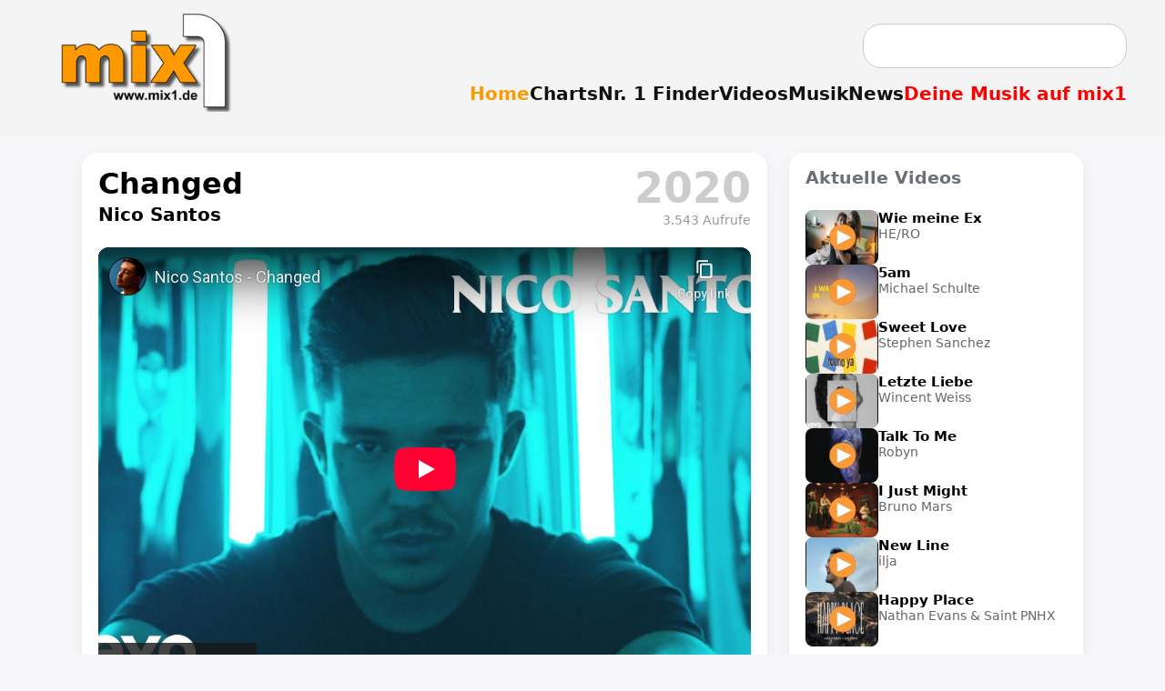

--- FILE ---
content_type: text/html; charset=utf-8
request_url: https://www.youtube-nocookie.com/embed/bSLGU8ZLWrw
body_size: 46930
content:
<!DOCTYPE html><html lang="en" dir="ltr" data-cast-api-enabled="true"><head><meta name="viewport" content="width=device-width, initial-scale=1"><script nonce="3k1tJVPrNrsbJeBXxEbqFg">if ('undefined' == typeof Symbol || 'undefined' == typeof Symbol.iterator) {delete Array.prototype.entries;}</script><style name="www-roboto" nonce="W4wulaU9wnzx48nbOv2xVg">@font-face{font-family:'Roboto';font-style:normal;font-weight:400;font-stretch:100%;src:url(//fonts.gstatic.com/s/roboto/v48/KFO7CnqEu92Fr1ME7kSn66aGLdTylUAMa3GUBHMdazTgWw.woff2)format('woff2');unicode-range:U+0460-052F,U+1C80-1C8A,U+20B4,U+2DE0-2DFF,U+A640-A69F,U+FE2E-FE2F;}@font-face{font-family:'Roboto';font-style:normal;font-weight:400;font-stretch:100%;src:url(//fonts.gstatic.com/s/roboto/v48/KFO7CnqEu92Fr1ME7kSn66aGLdTylUAMa3iUBHMdazTgWw.woff2)format('woff2');unicode-range:U+0301,U+0400-045F,U+0490-0491,U+04B0-04B1,U+2116;}@font-face{font-family:'Roboto';font-style:normal;font-weight:400;font-stretch:100%;src:url(//fonts.gstatic.com/s/roboto/v48/KFO7CnqEu92Fr1ME7kSn66aGLdTylUAMa3CUBHMdazTgWw.woff2)format('woff2');unicode-range:U+1F00-1FFF;}@font-face{font-family:'Roboto';font-style:normal;font-weight:400;font-stretch:100%;src:url(//fonts.gstatic.com/s/roboto/v48/KFO7CnqEu92Fr1ME7kSn66aGLdTylUAMa3-UBHMdazTgWw.woff2)format('woff2');unicode-range:U+0370-0377,U+037A-037F,U+0384-038A,U+038C,U+038E-03A1,U+03A3-03FF;}@font-face{font-family:'Roboto';font-style:normal;font-weight:400;font-stretch:100%;src:url(//fonts.gstatic.com/s/roboto/v48/KFO7CnqEu92Fr1ME7kSn66aGLdTylUAMawCUBHMdazTgWw.woff2)format('woff2');unicode-range:U+0302-0303,U+0305,U+0307-0308,U+0310,U+0312,U+0315,U+031A,U+0326-0327,U+032C,U+032F-0330,U+0332-0333,U+0338,U+033A,U+0346,U+034D,U+0391-03A1,U+03A3-03A9,U+03B1-03C9,U+03D1,U+03D5-03D6,U+03F0-03F1,U+03F4-03F5,U+2016-2017,U+2034-2038,U+203C,U+2040,U+2043,U+2047,U+2050,U+2057,U+205F,U+2070-2071,U+2074-208E,U+2090-209C,U+20D0-20DC,U+20E1,U+20E5-20EF,U+2100-2112,U+2114-2115,U+2117-2121,U+2123-214F,U+2190,U+2192,U+2194-21AE,U+21B0-21E5,U+21F1-21F2,U+21F4-2211,U+2213-2214,U+2216-22FF,U+2308-230B,U+2310,U+2319,U+231C-2321,U+2336-237A,U+237C,U+2395,U+239B-23B7,U+23D0,U+23DC-23E1,U+2474-2475,U+25AF,U+25B3,U+25B7,U+25BD,U+25C1,U+25CA,U+25CC,U+25FB,U+266D-266F,U+27C0-27FF,U+2900-2AFF,U+2B0E-2B11,U+2B30-2B4C,U+2BFE,U+3030,U+FF5B,U+FF5D,U+1D400-1D7FF,U+1EE00-1EEFF;}@font-face{font-family:'Roboto';font-style:normal;font-weight:400;font-stretch:100%;src:url(//fonts.gstatic.com/s/roboto/v48/KFO7CnqEu92Fr1ME7kSn66aGLdTylUAMaxKUBHMdazTgWw.woff2)format('woff2');unicode-range:U+0001-000C,U+000E-001F,U+007F-009F,U+20DD-20E0,U+20E2-20E4,U+2150-218F,U+2190,U+2192,U+2194-2199,U+21AF,U+21E6-21F0,U+21F3,U+2218-2219,U+2299,U+22C4-22C6,U+2300-243F,U+2440-244A,U+2460-24FF,U+25A0-27BF,U+2800-28FF,U+2921-2922,U+2981,U+29BF,U+29EB,U+2B00-2BFF,U+4DC0-4DFF,U+FFF9-FFFB,U+10140-1018E,U+10190-1019C,U+101A0,U+101D0-101FD,U+102E0-102FB,U+10E60-10E7E,U+1D2C0-1D2D3,U+1D2E0-1D37F,U+1F000-1F0FF,U+1F100-1F1AD,U+1F1E6-1F1FF,U+1F30D-1F30F,U+1F315,U+1F31C,U+1F31E,U+1F320-1F32C,U+1F336,U+1F378,U+1F37D,U+1F382,U+1F393-1F39F,U+1F3A7-1F3A8,U+1F3AC-1F3AF,U+1F3C2,U+1F3C4-1F3C6,U+1F3CA-1F3CE,U+1F3D4-1F3E0,U+1F3ED,U+1F3F1-1F3F3,U+1F3F5-1F3F7,U+1F408,U+1F415,U+1F41F,U+1F426,U+1F43F,U+1F441-1F442,U+1F444,U+1F446-1F449,U+1F44C-1F44E,U+1F453,U+1F46A,U+1F47D,U+1F4A3,U+1F4B0,U+1F4B3,U+1F4B9,U+1F4BB,U+1F4BF,U+1F4C8-1F4CB,U+1F4D6,U+1F4DA,U+1F4DF,U+1F4E3-1F4E6,U+1F4EA-1F4ED,U+1F4F7,U+1F4F9-1F4FB,U+1F4FD-1F4FE,U+1F503,U+1F507-1F50B,U+1F50D,U+1F512-1F513,U+1F53E-1F54A,U+1F54F-1F5FA,U+1F610,U+1F650-1F67F,U+1F687,U+1F68D,U+1F691,U+1F694,U+1F698,U+1F6AD,U+1F6B2,U+1F6B9-1F6BA,U+1F6BC,U+1F6C6-1F6CF,U+1F6D3-1F6D7,U+1F6E0-1F6EA,U+1F6F0-1F6F3,U+1F6F7-1F6FC,U+1F700-1F7FF,U+1F800-1F80B,U+1F810-1F847,U+1F850-1F859,U+1F860-1F887,U+1F890-1F8AD,U+1F8B0-1F8BB,U+1F8C0-1F8C1,U+1F900-1F90B,U+1F93B,U+1F946,U+1F984,U+1F996,U+1F9E9,U+1FA00-1FA6F,U+1FA70-1FA7C,U+1FA80-1FA89,U+1FA8F-1FAC6,U+1FACE-1FADC,U+1FADF-1FAE9,U+1FAF0-1FAF8,U+1FB00-1FBFF;}@font-face{font-family:'Roboto';font-style:normal;font-weight:400;font-stretch:100%;src:url(//fonts.gstatic.com/s/roboto/v48/KFO7CnqEu92Fr1ME7kSn66aGLdTylUAMa3OUBHMdazTgWw.woff2)format('woff2');unicode-range:U+0102-0103,U+0110-0111,U+0128-0129,U+0168-0169,U+01A0-01A1,U+01AF-01B0,U+0300-0301,U+0303-0304,U+0308-0309,U+0323,U+0329,U+1EA0-1EF9,U+20AB;}@font-face{font-family:'Roboto';font-style:normal;font-weight:400;font-stretch:100%;src:url(//fonts.gstatic.com/s/roboto/v48/KFO7CnqEu92Fr1ME7kSn66aGLdTylUAMa3KUBHMdazTgWw.woff2)format('woff2');unicode-range:U+0100-02BA,U+02BD-02C5,U+02C7-02CC,U+02CE-02D7,U+02DD-02FF,U+0304,U+0308,U+0329,U+1D00-1DBF,U+1E00-1E9F,U+1EF2-1EFF,U+2020,U+20A0-20AB,U+20AD-20C0,U+2113,U+2C60-2C7F,U+A720-A7FF;}@font-face{font-family:'Roboto';font-style:normal;font-weight:400;font-stretch:100%;src:url(//fonts.gstatic.com/s/roboto/v48/KFO7CnqEu92Fr1ME7kSn66aGLdTylUAMa3yUBHMdazQ.woff2)format('woff2');unicode-range:U+0000-00FF,U+0131,U+0152-0153,U+02BB-02BC,U+02C6,U+02DA,U+02DC,U+0304,U+0308,U+0329,U+2000-206F,U+20AC,U+2122,U+2191,U+2193,U+2212,U+2215,U+FEFF,U+FFFD;}@font-face{font-family:'Roboto';font-style:normal;font-weight:500;font-stretch:100%;src:url(//fonts.gstatic.com/s/roboto/v48/KFO7CnqEu92Fr1ME7kSn66aGLdTylUAMa3GUBHMdazTgWw.woff2)format('woff2');unicode-range:U+0460-052F,U+1C80-1C8A,U+20B4,U+2DE0-2DFF,U+A640-A69F,U+FE2E-FE2F;}@font-face{font-family:'Roboto';font-style:normal;font-weight:500;font-stretch:100%;src:url(//fonts.gstatic.com/s/roboto/v48/KFO7CnqEu92Fr1ME7kSn66aGLdTylUAMa3iUBHMdazTgWw.woff2)format('woff2');unicode-range:U+0301,U+0400-045F,U+0490-0491,U+04B0-04B1,U+2116;}@font-face{font-family:'Roboto';font-style:normal;font-weight:500;font-stretch:100%;src:url(//fonts.gstatic.com/s/roboto/v48/KFO7CnqEu92Fr1ME7kSn66aGLdTylUAMa3CUBHMdazTgWw.woff2)format('woff2');unicode-range:U+1F00-1FFF;}@font-face{font-family:'Roboto';font-style:normal;font-weight:500;font-stretch:100%;src:url(//fonts.gstatic.com/s/roboto/v48/KFO7CnqEu92Fr1ME7kSn66aGLdTylUAMa3-UBHMdazTgWw.woff2)format('woff2');unicode-range:U+0370-0377,U+037A-037F,U+0384-038A,U+038C,U+038E-03A1,U+03A3-03FF;}@font-face{font-family:'Roboto';font-style:normal;font-weight:500;font-stretch:100%;src:url(//fonts.gstatic.com/s/roboto/v48/KFO7CnqEu92Fr1ME7kSn66aGLdTylUAMawCUBHMdazTgWw.woff2)format('woff2');unicode-range:U+0302-0303,U+0305,U+0307-0308,U+0310,U+0312,U+0315,U+031A,U+0326-0327,U+032C,U+032F-0330,U+0332-0333,U+0338,U+033A,U+0346,U+034D,U+0391-03A1,U+03A3-03A9,U+03B1-03C9,U+03D1,U+03D5-03D6,U+03F0-03F1,U+03F4-03F5,U+2016-2017,U+2034-2038,U+203C,U+2040,U+2043,U+2047,U+2050,U+2057,U+205F,U+2070-2071,U+2074-208E,U+2090-209C,U+20D0-20DC,U+20E1,U+20E5-20EF,U+2100-2112,U+2114-2115,U+2117-2121,U+2123-214F,U+2190,U+2192,U+2194-21AE,U+21B0-21E5,U+21F1-21F2,U+21F4-2211,U+2213-2214,U+2216-22FF,U+2308-230B,U+2310,U+2319,U+231C-2321,U+2336-237A,U+237C,U+2395,U+239B-23B7,U+23D0,U+23DC-23E1,U+2474-2475,U+25AF,U+25B3,U+25B7,U+25BD,U+25C1,U+25CA,U+25CC,U+25FB,U+266D-266F,U+27C0-27FF,U+2900-2AFF,U+2B0E-2B11,U+2B30-2B4C,U+2BFE,U+3030,U+FF5B,U+FF5D,U+1D400-1D7FF,U+1EE00-1EEFF;}@font-face{font-family:'Roboto';font-style:normal;font-weight:500;font-stretch:100%;src:url(//fonts.gstatic.com/s/roboto/v48/KFO7CnqEu92Fr1ME7kSn66aGLdTylUAMaxKUBHMdazTgWw.woff2)format('woff2');unicode-range:U+0001-000C,U+000E-001F,U+007F-009F,U+20DD-20E0,U+20E2-20E4,U+2150-218F,U+2190,U+2192,U+2194-2199,U+21AF,U+21E6-21F0,U+21F3,U+2218-2219,U+2299,U+22C4-22C6,U+2300-243F,U+2440-244A,U+2460-24FF,U+25A0-27BF,U+2800-28FF,U+2921-2922,U+2981,U+29BF,U+29EB,U+2B00-2BFF,U+4DC0-4DFF,U+FFF9-FFFB,U+10140-1018E,U+10190-1019C,U+101A0,U+101D0-101FD,U+102E0-102FB,U+10E60-10E7E,U+1D2C0-1D2D3,U+1D2E0-1D37F,U+1F000-1F0FF,U+1F100-1F1AD,U+1F1E6-1F1FF,U+1F30D-1F30F,U+1F315,U+1F31C,U+1F31E,U+1F320-1F32C,U+1F336,U+1F378,U+1F37D,U+1F382,U+1F393-1F39F,U+1F3A7-1F3A8,U+1F3AC-1F3AF,U+1F3C2,U+1F3C4-1F3C6,U+1F3CA-1F3CE,U+1F3D4-1F3E0,U+1F3ED,U+1F3F1-1F3F3,U+1F3F5-1F3F7,U+1F408,U+1F415,U+1F41F,U+1F426,U+1F43F,U+1F441-1F442,U+1F444,U+1F446-1F449,U+1F44C-1F44E,U+1F453,U+1F46A,U+1F47D,U+1F4A3,U+1F4B0,U+1F4B3,U+1F4B9,U+1F4BB,U+1F4BF,U+1F4C8-1F4CB,U+1F4D6,U+1F4DA,U+1F4DF,U+1F4E3-1F4E6,U+1F4EA-1F4ED,U+1F4F7,U+1F4F9-1F4FB,U+1F4FD-1F4FE,U+1F503,U+1F507-1F50B,U+1F50D,U+1F512-1F513,U+1F53E-1F54A,U+1F54F-1F5FA,U+1F610,U+1F650-1F67F,U+1F687,U+1F68D,U+1F691,U+1F694,U+1F698,U+1F6AD,U+1F6B2,U+1F6B9-1F6BA,U+1F6BC,U+1F6C6-1F6CF,U+1F6D3-1F6D7,U+1F6E0-1F6EA,U+1F6F0-1F6F3,U+1F6F7-1F6FC,U+1F700-1F7FF,U+1F800-1F80B,U+1F810-1F847,U+1F850-1F859,U+1F860-1F887,U+1F890-1F8AD,U+1F8B0-1F8BB,U+1F8C0-1F8C1,U+1F900-1F90B,U+1F93B,U+1F946,U+1F984,U+1F996,U+1F9E9,U+1FA00-1FA6F,U+1FA70-1FA7C,U+1FA80-1FA89,U+1FA8F-1FAC6,U+1FACE-1FADC,U+1FADF-1FAE9,U+1FAF0-1FAF8,U+1FB00-1FBFF;}@font-face{font-family:'Roboto';font-style:normal;font-weight:500;font-stretch:100%;src:url(//fonts.gstatic.com/s/roboto/v48/KFO7CnqEu92Fr1ME7kSn66aGLdTylUAMa3OUBHMdazTgWw.woff2)format('woff2');unicode-range:U+0102-0103,U+0110-0111,U+0128-0129,U+0168-0169,U+01A0-01A1,U+01AF-01B0,U+0300-0301,U+0303-0304,U+0308-0309,U+0323,U+0329,U+1EA0-1EF9,U+20AB;}@font-face{font-family:'Roboto';font-style:normal;font-weight:500;font-stretch:100%;src:url(//fonts.gstatic.com/s/roboto/v48/KFO7CnqEu92Fr1ME7kSn66aGLdTylUAMa3KUBHMdazTgWw.woff2)format('woff2');unicode-range:U+0100-02BA,U+02BD-02C5,U+02C7-02CC,U+02CE-02D7,U+02DD-02FF,U+0304,U+0308,U+0329,U+1D00-1DBF,U+1E00-1E9F,U+1EF2-1EFF,U+2020,U+20A0-20AB,U+20AD-20C0,U+2113,U+2C60-2C7F,U+A720-A7FF;}@font-face{font-family:'Roboto';font-style:normal;font-weight:500;font-stretch:100%;src:url(//fonts.gstatic.com/s/roboto/v48/KFO7CnqEu92Fr1ME7kSn66aGLdTylUAMa3yUBHMdazQ.woff2)format('woff2');unicode-range:U+0000-00FF,U+0131,U+0152-0153,U+02BB-02BC,U+02C6,U+02DA,U+02DC,U+0304,U+0308,U+0329,U+2000-206F,U+20AC,U+2122,U+2191,U+2193,U+2212,U+2215,U+FEFF,U+FFFD;}</style><script name="www-roboto" nonce="3k1tJVPrNrsbJeBXxEbqFg">if (document.fonts && document.fonts.load) {document.fonts.load("400 10pt Roboto", "E"); document.fonts.load("500 10pt Roboto", "E");}</script><link rel="stylesheet" href="/s/player/b95b0e7a/www-player.css" name="www-player" nonce="W4wulaU9wnzx48nbOv2xVg"><style nonce="W4wulaU9wnzx48nbOv2xVg">html {overflow: hidden;}body {font: 12px Roboto, Arial, sans-serif; background-color: #000; color: #fff; height: 100%; width: 100%; overflow: hidden; position: absolute; margin: 0; padding: 0;}#player {width: 100%; height: 100%;}h1 {text-align: center; color: #fff;}h3 {margin-top: 6px; margin-bottom: 3px;}.player-unavailable {position: absolute; top: 0; left: 0; right: 0; bottom: 0; padding: 25px; font-size: 13px; background: url(/img/meh7.png) 50% 65% no-repeat;}.player-unavailable .message {text-align: left; margin: 0 -5px 15px; padding: 0 5px 14px; border-bottom: 1px solid #888; font-size: 19px; font-weight: normal;}.player-unavailable a {color: #167ac6; text-decoration: none;}</style><script nonce="3k1tJVPrNrsbJeBXxEbqFg">var ytcsi={gt:function(n){n=(n||"")+"data_";return ytcsi[n]||(ytcsi[n]={tick:{},info:{},gel:{preLoggedGelInfos:[]}})},now:window.performance&&window.performance.timing&&window.performance.now&&window.performance.timing.navigationStart?function(){return window.performance.timing.navigationStart+window.performance.now()}:function(){return(new Date).getTime()},tick:function(l,t,n){var ticks=ytcsi.gt(n).tick;var v=t||ytcsi.now();if(ticks[l]){ticks["_"+l]=ticks["_"+l]||[ticks[l]];ticks["_"+l].push(v)}ticks[l]=
v},info:function(k,v,n){ytcsi.gt(n).info[k]=v},infoGel:function(p,n){ytcsi.gt(n).gel.preLoggedGelInfos.push(p)},setStart:function(t,n){ytcsi.tick("_start",t,n)}};
(function(w,d){function isGecko(){if(!w.navigator)return false;try{if(w.navigator.userAgentData&&w.navigator.userAgentData.brands&&w.navigator.userAgentData.brands.length){var brands=w.navigator.userAgentData.brands;var i=0;for(;i<brands.length;i++)if(brands[i]&&brands[i].brand==="Firefox")return true;return false}}catch(e){setTimeout(function(){throw e;})}if(!w.navigator.userAgent)return false;var ua=w.navigator.userAgent;return ua.indexOf("Gecko")>0&&ua.toLowerCase().indexOf("webkit")<0&&ua.indexOf("Edge")<
0&&ua.indexOf("Trident")<0&&ua.indexOf("MSIE")<0}ytcsi.setStart(w.performance?w.performance.timing.responseStart:null);var isPrerender=(d.visibilityState||d.webkitVisibilityState)=="prerender";var vName=!d.visibilityState&&d.webkitVisibilityState?"webkitvisibilitychange":"visibilitychange";if(isPrerender){var startTick=function(){ytcsi.setStart();d.removeEventListener(vName,startTick)};d.addEventListener(vName,startTick,false)}if(d.addEventListener)d.addEventListener(vName,function(){ytcsi.tick("vc")},
false);if(isGecko()){var isHidden=(d.visibilityState||d.webkitVisibilityState)=="hidden";if(isHidden)ytcsi.tick("vc")}var slt=function(el,t){setTimeout(function(){var n=ytcsi.now();el.loadTime=n;if(el.slt)el.slt()},t)};w.__ytRIL=function(el){if(!el.getAttribute("data-thumb"))if(w.requestAnimationFrame)w.requestAnimationFrame(function(){slt(el,0)});else slt(el,16)}})(window,document);
</script><script nonce="3k1tJVPrNrsbJeBXxEbqFg">var ytcfg={d:function(){return window.yt&&yt.config_||ytcfg.data_||(ytcfg.data_={})},get:function(k,o){return k in ytcfg.d()?ytcfg.d()[k]:o},set:function(){var a=arguments;if(a.length>1)ytcfg.d()[a[0]]=a[1];else{var k;for(k in a[0])ytcfg.d()[k]=a[0][k]}}};
ytcfg.set({"CLIENT_CANARY_STATE":"none","DEVICE":"cbr\u003dChrome\u0026cbrand\u003dapple\u0026cbrver\u003d131.0.0.0\u0026ceng\u003dWebKit\u0026cengver\u003d537.36\u0026cos\u003dMacintosh\u0026cosver\u003d10_15_7\u0026cplatform\u003dDESKTOP","EVENT_ID":"WI5oaevaIJHc2_gP56fi2Qs","EXPERIMENT_FLAGS":{"ab_det_apb_b":true,"ab_det_apm":true,"ab_det_el_h":true,"ab_det_em_inj":true,"ab_l_sig_st":true,"ab_l_sig_st_e":true,"action_companion_center_align_description":true,"allow_skip_networkless":true,"always_send_and_write":true,"att_web_record_metrics":true,"attmusi":true,"c3_enable_button_impression_logging":true,"c3_watch_page_component":true,"cancel_pending_navs":true,"clean_up_manual_attribution_header":true,"config_age_report_killswitch":true,"cow_optimize_idom_compat":true,"csi_config_handling_infra":true,"csi_on_gel":true,"delhi_mweb_colorful_sd":true,"delhi_mweb_colorful_sd_v2":true,"deprecate_csi_has_info":true,"deprecate_pair_servlet_enabled":true,"desktop_sparkles_light_cta_button":true,"disable_cached_masthead_data":true,"disable_child_node_auto_formatted_strings":true,"disable_enf_isd":true,"disable_log_to_visitor_layer":true,"disable_pacf_logging_for_memory_limited_tv":true,"embeds_enable_eid_enforcement_for_youtube":true,"embeds_enable_info_panel_dismissal":true,"embeds_enable_pfp_always_unbranded":true,"embeds_muted_autoplay_sound_fix":true,"embeds_serve_es6_client":true,"embeds_web_nwl_disable_nocookie":true,"embeds_web_updated_shorts_definition_fix":true,"enable_active_view_display_ad_renderer_web_home":true,"enable_ad_disclosure_banner_a11y_fix":true,"enable_chips_shelf_view_model_fully_reactive":true,"enable_client_creator_goal_ticker_bar_revamp":true,"enable_client_only_wiz_direct_reactions":true,"enable_client_sli_logging":true,"enable_client_streamz_web":true,"enable_client_ve_spec":true,"enable_cloud_save_error_popup_after_retry":true,"enable_cookie_reissue_iframe":true,"enable_dai_sdf_h5_preroll":true,"enable_datasync_id_header_in_web_vss_pings":true,"enable_default_mono_cta_migration_web_client":true,"enable_dma_post_enforcement":true,"enable_docked_chat_messages":true,"enable_entity_store_from_dependency_injection":true,"enable_inline_muted_playback_on_web_search":true,"enable_inline_muted_playback_on_web_search_for_vdc":true,"enable_inline_muted_playback_on_web_search_for_vdcb":true,"enable_is_mini_app_page_active_bugfix":true,"enable_live_overlay_feed_in_live_chat":true,"enable_logging_first_user_action_after_game_ready":true,"enable_ltc_param_fetch_from_innertube":true,"enable_masthead_mweb_padding_fix":true,"enable_menu_renderer_button_in_mweb_hclr":true,"enable_mini_app_command_handler_mweb_fix":true,"enable_mini_app_iframe_loaded_logging":true,"enable_mini_guide_downloads_item":true,"enable_mixed_direction_formatted_strings":true,"enable_mweb_livestream_ui_update":true,"enable_mweb_new_caption_language_picker":true,"enable_names_handles_account_switcher":true,"enable_network_request_logging_on_game_events":true,"enable_new_paid_product_placement":true,"enable_obtaining_ppn_query_param":true,"enable_open_in_new_tab_icon_for_short_dr_for_desktop_search":true,"enable_open_yt_content":true,"enable_origin_query_parameter_bugfix":true,"enable_pause_ads_on_ytv_html5":true,"enable_payments_purchase_manager":true,"enable_pdp_icon_prefetch":true,"enable_pl_r_si_fa":true,"enable_place_pivot_url":true,"enable_playable_a11y_label_with_badge_text":true,"enable_pv_screen_modern_text":true,"enable_removing_navbar_title_on_hashtag_page_mweb":true,"enable_resetting_scroll_position_on_flow_change":true,"enable_rta_manager":true,"enable_sdf_companion_h5":true,"enable_sdf_dai_h5_midroll":true,"enable_sdf_h5_endemic_mid_post_roll":true,"enable_sdf_on_h5_unplugged_vod_midroll":true,"enable_sdf_shorts_player_bytes_h5":true,"enable_sdk_performance_network_logging":true,"enable_sending_unwrapped_game_audio_as_serialized_metadata":true,"enable_sfv_effect_pivot_url":true,"enable_shorts_new_carousel":true,"enable_skip_ad_guidance_prompt":true,"enable_skippable_ads_for_unplugged_ad_pod":true,"enable_smearing_expansion_dai":true,"enable_third_party_info":true,"enable_time_out_messages":true,"enable_timeline_view_modern_transcript_fe":true,"enable_video_display_compact_button_group_for_desktop_search":true,"enable_watch_next_pause_autoplay_lact":true,"enable_web_home_top_landscape_image_layout_level_click":true,"enable_web_tiered_gel":true,"enable_window_constrained_buy_flow_dialog":true,"enable_wiz_queue_effect_and_on_init_initial_runs":true,"enable_ypc_spinners":true,"enable_yt_ata_iframe_authuser":true,"export_networkless_options":true,"export_player_version_to_ytconfig":true,"fill_single_video_with_notify_to_lasr":true,"fix_ad_miniplayer_controls_rendering":true,"fix_ads_tracking_for_swf_config_deprecation_mweb":true,"h5_companion_enable_adcpn_macro_substitution_for_click_pings":true,"h5_inplayer_enable_adcpn_macro_substitution_for_click_pings":true,"h5_reset_cache_and_filter_before_update_masthead":true,"hide_channel_creation_title_for_mweb":true,"high_ccv_client_side_caching_h5":true,"html5_log_trigger_events_with_debug_data":true,"html5_ssdai_enable_media_end_cue_range":true,"il_attach_cache_limit":true,"il_use_view_model_logging_context":true,"is_browser_support_for_webcam_streaming":true,"json_condensed_response":true,"kev_adb_pg":true,"kevlar_display_downloads_numbers":true,"kevlar_gel_error_routing":true,"kevlar_modern_downloads_extra_compact":true,"kevlar_modern_downloads_page":true,"kevlar_modern_downloads_skip_downloads_title":true,"kevlar_watch_cinematics":true,"live_chat_enable_controller_extraction":true,"live_chat_enable_rta_manager":true,"live_chat_increased_min_height":true,"log_click_with_layer_from_element_in_command_handler":true,"log_errors_through_nwl_on_retry":true,"mdx_enable_privacy_disclosure_ui":true,"mdx_load_cast_api_bootstrap_script":true,"medium_progress_bar_modification":true,"migrate_remaining_web_ad_badges_to_innertube":true,"mobile_account_menu_refresh":true,"mweb_a11y_enable_player_controls_invisible_toggle":true,"mweb_account_linking_noapp":true,"mweb_after_render_to_scheduler":true,"mweb_allow_modern_search_suggest_behavior":true,"mweb_animated_actions":true,"mweb_app_upsell_button_direct_to_app":true,"mweb_big_progress_bar":true,"mweb_c3_disable_carve_out":true,"mweb_c3_disable_carve_out_keep_external_links":true,"mweb_c3_enable_adaptive_signals":true,"mweb_c3_endscreen":true,"mweb_c3_endscreen_v2":true,"mweb_c3_library_page_enable_recent_shelf":true,"mweb_c3_remove_web_navigation_endpoint_data":true,"mweb_c3_use_canonical_from_player_response":true,"mweb_cinematic_watch":true,"mweb_command_handler":true,"mweb_delay_watch_initial_data":true,"mweb_disable_searchbar_scroll":true,"mweb_enable_fine_scrubbing_for_recs":true,"mweb_enable_keto_batch_player_fullscreen":true,"mweb_enable_keto_batch_player_progress_bar":true,"mweb_enable_keto_batch_player_tooltips":true,"mweb_enable_lockup_view_model_for_ucp":true,"mweb_enable_mix_panel_title_metadata":true,"mweb_enable_more_drawer":true,"mweb_enable_optional_fullscreen_landscape_locking":true,"mweb_enable_overlay_touch_manager":true,"mweb_enable_premium_carve_out_fix":true,"mweb_enable_refresh_detection":true,"mweb_enable_search_imp":true,"mweb_enable_sequence_signal":true,"mweb_enable_shorts_pivot_button":true,"mweb_enable_shorts_video_preload":true,"mweb_enable_skippables_on_jio_phone":true,"mweb_enable_storyboards":true,"mweb_enable_two_line_title_on_shorts":true,"mweb_enable_varispeed_controller":true,"mweb_enable_warm_channel_requests":true,"mweb_enable_watch_feed_infinite_scroll":true,"mweb_enable_wrapped_unplugged_pause_membership_dialog_renderer":true,"mweb_filter_video_format_in_webfe":true,"mweb_fix_livestream_seeking":true,"mweb_fix_monitor_visibility_after_render":true,"mweb_fix_section_list_continuation_item_renderers":true,"mweb_force_ios_fallback_to_native_control":true,"mweb_fp_auto_fullscreen":true,"mweb_fullscreen_controls":true,"mweb_fullscreen_controls_action_buttons":true,"mweb_fullscreen_watch_system":true,"mweb_home_reactive_shorts":true,"mweb_innertube_search_command":true,"mweb_kaios_enable_autoplay_switch_view_model":true,"mweb_lang_in_html":true,"mweb_like_button_synced_with_entities":true,"mweb_logo_use_home_page_ve":true,"mweb_module_decoration":true,"mweb_native_control_in_faux_fullscreen_shared":true,"mweb_panel_container_inert":true,"mweb_player_control_on_hover":true,"mweb_player_delhi_dtts":true,"mweb_player_settings_use_bottom_sheet":true,"mweb_player_show_previous_next_buttons_in_playlist":true,"mweb_player_skip_no_op_state_changes":true,"mweb_player_user_select_none":true,"mweb_playlist_engagement_panel":true,"mweb_progress_bar_seek_on_mouse_click":true,"mweb_pull_2_full":true,"mweb_pull_2_full_enable_touch_handlers":true,"mweb_schedule_warm_watch_response":true,"mweb_searchbox_legacy_navigation":true,"mweb_see_fewer_shorts":true,"mweb_sheets_ui_refresh":true,"mweb_shorts_comments_panel_id_change":true,"mweb_shorts_early_continuation":true,"mweb_show_ios_smart_banner":true,"mweb_use_server_url_on_startup":true,"mweb_watch_captions_enable_auto_translate":true,"mweb_watch_captions_set_default_size":true,"mweb_watch_stop_scheduler_on_player_response":true,"mweb_watchfeed_big_thumbnails":true,"mweb_yt_searchbox":true,"networkless_logging":true,"no_client_ve_attach_unless_shown":true,"nwl_send_from_memory_when_online":true,"pageid_as_header_web":true,"playback_settings_use_switch_menu":true,"player_controls_autonav_fix":true,"player_controls_skip_double_signal_update":true,"polymer_bad_build_labels":true,"polymer_verifiy_app_state":true,"qoe_send_and_write":true,"remove_masthead_channel_banner_on_refresh":true,"remove_slot_id_exited_trigger_for_dai_in_player_slot_expire":true,"replace_client_url_parsing_with_server_signal":true,"service_worker_enabled":true,"service_worker_push_enabled":true,"service_worker_push_home_page_prompt":true,"service_worker_push_watch_page_prompt":true,"shell_load_gcf":true,"shorten_initial_gel_batch_timeout":true,"should_use_yt_voice_endpoint_in_kaios":true,"skip_invalid_ytcsi_ticks":true,"skip_setting_info_in_csi_data_object":true,"smarter_ve_dedupping":true,"speedmaster_no_seek":true,"start_client_gcf_mweb":true,"stop_handling_click_for_non_rendering_overlay_layout":true,"suppress_error_204_logging":true,"synced_panel_scrolling_controller":true,"use_event_time_ms_header":true,"use_fifo_for_networkless":true,"use_player_abuse_bg_library":true,"use_request_time_ms_header":true,"use_session_based_sampling":true,"use_thumbnail_overlay_time_status_renderer_for_live_badge":true,"use_ts_visibilitylogger":true,"vss_final_ping_send_and_write":true,"vss_playback_use_send_and_write":true,"web_adaptive_repeat_ase":true,"web_always_load_chat_support":true,"web_animated_like":true,"web_api_url":true,"web_autonav_allow_off_by_default":true,"web_button_vm_refactor_disabled":true,"web_c3_log_app_init_finish":true,"web_csi_action_sampling_enabled":true,"web_dedupe_ve_grafting":true,"web_disable_backdrop_filter":true,"web_enable_ab_rsp_cl":true,"web_enable_course_icon_update":true,"web_enable_error_204":true,"web_enable_horizontal_video_attributes_section":true,"web_fix_segmented_like_dislike_undefined":true,"web_gcf_hashes_innertube":true,"web_gel_timeout_cap":true,"web_metadata_carousel_elref_bugfix":true,"web_parent_target_for_sheets":true,"web_persist_server_autonav_state_on_client":true,"web_playback_associated_log_ctt":true,"web_playback_associated_ve":true,"web_prefetch_preload_video":true,"web_progress_bar_draggable":true,"web_resizable_advertiser_banner_on_masthead_safari_fix":true,"web_scheduler_auto_init":true,"web_shorts_just_watched_on_channel_and_pivot_study":true,"web_shorts_just_watched_overlay":true,"web_shorts_pivot_button_view_model_reactive":true,"web_update_panel_visibility_logging_fix":true,"web_video_attribute_view_model_a11y_fix":true,"web_watch_controls_state_signals":true,"web_wiz_attributed_string":true,"web_yt_config_context":true,"webfe_mweb_watch_microdata":true,"webfe_watch_shorts_canonical_url_fix":true,"webpo_exit_on_net_err":true,"wiz_diff_overwritable":true,"wiz_memoize_stamper_items":true,"woffle_used_state_report":true,"wpo_gel_strz":true,"ytcp_paper_tooltip_use_scoped_owner_root":true,"ytidb_clear_embedded_player":true,"H5_async_logging_delay_ms":30000.0,"attention_logging_scroll_throttle":500.0,"autoplay_pause_by_lact_sampling_fraction":0.0,"cinematic_watch_effect_opacity":0.4,"log_window_onerror_fraction":0.1,"speedmaster_playback_rate":2.0,"tv_pacf_logging_sample_rate":0.01,"web_attention_logging_scroll_throttle":500.0,"web_load_prediction_threshold":0.1,"web_navigation_prediction_threshold":0.1,"web_pbj_log_warning_rate":0.0,"web_system_health_fraction":0.01,"ytidb_transaction_ended_event_rate_limit":0.02,"active_time_update_interval_ms":10000,"att_init_delay":500,"autoplay_pause_by_lact_sec":0,"botguard_async_snapshot_timeout_ms":3000,"check_navigator_accuracy_timeout_ms":0,"cinematic_watch_css_filter_blur_strength":40,"cinematic_watch_fade_out_duration":500,"close_webview_delay_ms":100,"cloud_save_game_data_rate_limit_ms":3000,"compression_disable_point":10,"custom_active_view_tos_timeout_ms":3600000,"embeds_widget_poll_interval_ms":0,"gel_min_batch_size":3,"gel_queue_timeout_max_ms":60000,"get_async_timeout_ms":60000,"hide_cta_for_home_web_video_ads_animate_in_time":2,"html5_byterate_soft_cap":0,"initial_gel_batch_timeout":2000,"max_body_size_to_compress":500000,"max_prefetch_window_sec_for_livestream_optimization":10,"min_prefetch_offset_sec_for_livestream_optimization":20,"mini_app_container_iframe_src_update_delay_ms":0,"multiple_preview_news_duration_time":11000,"mweb_c3_toast_duration_ms":5000,"mweb_deep_link_fallback_timeout_ms":10000,"mweb_delay_response_received_actions":100,"mweb_fp_dpad_rate_limit_ms":0,"mweb_fp_dpad_watch_title_clamp_lines":0,"mweb_history_manager_cache_size":100,"mweb_ios_fullscreen_playback_transition_delay_ms":500,"mweb_ios_fullscreen_system_pause_epilson_ms":0,"mweb_override_response_store_expiration_ms":0,"mweb_shorts_early_continuation_trigger_threshold":4,"mweb_w2w_max_age_seconds":0,"mweb_watch_captions_default_size":2,"neon_dark_launch_gradient_count":0,"network_polling_interval":30000,"play_click_interval_ms":30000,"play_ping_interval_ms":10000,"prefetch_comments_ms_after_video":0,"send_config_hash_timer":0,"service_worker_push_logged_out_prompt_watches":-1,"service_worker_push_prompt_cap":-1,"service_worker_push_prompt_delay_microseconds":3888000000000,"show_mini_app_ad_frequency_cap_ms":300000,"slow_compressions_before_abandon_count":4,"speedmaster_cancellation_movement_dp":10,"speedmaster_touch_activation_ms":500,"web_attention_logging_throttle":500,"web_foreground_heartbeat_interval_ms":28000,"web_gel_debounce_ms":10000,"web_logging_max_batch":100,"web_max_tracing_events":50,"web_tracing_session_replay":0,"wil_icon_max_concurrent_fetches":9999,"ytidb_remake_db_retries":3,"ytidb_reopen_db_retries":3,"WebClientReleaseProcessCritical__youtube_embeds_client_version_override":"","WebClientReleaseProcessCritical__youtube_embeds_web_client_version_override":"","WebClientReleaseProcessCritical__youtube_mweb_client_version_override":"","debug_forced_internalcountrycode":"","embeds_web_synth_ch_headers_banned_urls_regex":"","enable_web_media_service":"DISABLED","il_payload_scraping":"","live_chat_unicode_emoji_json_url":"https://www.gstatic.com/youtube/img/emojis/emojis-svg-9.json","mweb_deep_link_feature_tag_suffix":"11268432","mweb_enable_shorts_innertube_player_prefetch_trigger":"NONE","mweb_fp_dpad":"home,search,browse,channel,create_channel,experiments,settings,trending,oops,404,paid_memberships,sponsorship,premium,shorts","mweb_fp_dpad_linear_navigation":"","mweb_fp_dpad_linear_navigation_visitor":"","mweb_fp_dpad_visitor":"","mweb_preload_video_by_player_vars":"","mweb_sign_in_button_style":"STYLE_SUGGESTIVE_AVATAR","place_pivot_triggering_container_alternate":"","place_pivot_triggering_counterfactual_container_alternate":"","search_ui_mweb_searchbar_restyle":"DEFAULT","service_worker_push_force_notification_prompt_tag":"1","service_worker_scope":"/","suggest_exp_str":"","web_client_version_override":"","kevlar_command_handler_command_banlist":[],"mini_app_ids_without_game_ready":["UgkxHHtsak1SC8mRGHMZewc4HzeAY3yhPPmJ","Ugkx7OgzFqE6z_5Mtf4YsotGfQNII1DF_RBm"],"web_op_signal_type_banlist":[],"web_tracing_enabled_spans":["event","command"]},"GAPI_HINT_PARAMS":"m;/_/scs/abc-static/_/js/k\u003dgapi.gapi.en.FZb77tO2YW4.O/d\u003d1/rs\u003dAHpOoo8lqavmo6ayfVxZovyDiP6g3TOVSQ/m\u003d__features__","GAPI_HOST":"https://apis.google.com","GAPI_LOCALE":"en_US","GL":"US","HL":"en","HTML_DIR":"ltr","HTML_LANG":"en","INNERTUBE_API_KEY":"AIzaSyAO_FJ2SlqU8Q4STEHLGCilw_Y9_11qcW8","INNERTUBE_API_VERSION":"v1","INNERTUBE_CLIENT_NAME":"WEB_EMBEDDED_PLAYER","INNERTUBE_CLIENT_VERSION":"1.20260114.01.00","INNERTUBE_CONTEXT":{"client":{"hl":"en","gl":"US","remoteHost":"3.133.109.35","deviceMake":"Apple","deviceModel":"","visitorData":"CgtMMlgzaDBlX25MayjYnKLLBjIKCgJVUxIEGgAgOg%3D%3D","userAgent":"Mozilla/5.0 (Macintosh; Intel Mac OS X 10_15_7) AppleWebKit/537.36 (KHTML, like Gecko) Chrome/131.0.0.0 Safari/537.36; ClaudeBot/1.0; +claudebot@anthropic.com),gzip(gfe)","clientName":"WEB_EMBEDDED_PLAYER","clientVersion":"1.20260114.01.00","osName":"Macintosh","osVersion":"10_15_7","originalUrl":"https://www.youtube-nocookie.com/embed/bSLGU8ZLWrw","platform":"DESKTOP","clientFormFactor":"UNKNOWN_FORM_FACTOR","configInfo":{"appInstallData":"[base64]%3D%3D"},"browserName":"Chrome","browserVersion":"131.0.0.0","acceptHeader":"text/html,application/xhtml+xml,application/xml;q\u003d0.9,image/webp,image/apng,*/*;q\u003d0.8,application/signed-exchange;v\u003db3;q\u003d0.9","deviceExperimentId":"ChxOelU1TlRRM056STRNakl6TVRZNE1UVTVOZz09ENicossGGNicossG","rolloutToken":"CM6S-IWAkviUNhDo95mw-oySAxjo95mw-oySAw%3D%3D"},"user":{"lockedSafetyMode":false},"request":{"useSsl":true},"clickTracking":{"clickTrackingParams":"IhMI6+aZsPqMkgMVEe4WCR3nkzi7"},"thirdParty":{"embeddedPlayerContext":{"embeddedPlayerEncryptedContext":"AD5ZzFSYzKnymsQQo-ctavY7rs8nMRBdsfFn_11BT6LLnOfn_KlbVIWk6Jq59kgkntgPrwx267_8uV8y2owdu51HF1m0efbMbkOKMHd4biQYinY29K3ELG-7h5EeMhCnyrENfstgJQAgh9SyQYF7sz7O5xRDvrHnqw","ancestorOriginsSupported":false}}},"INNERTUBE_CONTEXT_CLIENT_NAME":56,"INNERTUBE_CONTEXT_CLIENT_VERSION":"1.20260114.01.00","INNERTUBE_CONTEXT_GL":"US","INNERTUBE_CONTEXT_HL":"en","LATEST_ECATCHER_SERVICE_TRACKING_PARAMS":{"client.name":"WEB_EMBEDDED_PLAYER","client.jsfeat":"2021"},"LOGGED_IN":false,"PAGE_BUILD_LABEL":"youtube.embeds.web_20260114_01_RC00","PAGE_CL":856084323,"SERVER_NAME":"WebFE","VISITOR_DATA":"CgtMMlgzaDBlX25MayjYnKLLBjIKCgJVUxIEGgAgOg%3D%3D","WEB_PLAYER_CONTEXT_CONFIGS":{"WEB_PLAYER_CONTEXT_CONFIG_ID_EMBEDDED_PLAYER":{"rootElementId":"movie_player","jsUrl":"/s/player/b95b0e7a/player_ias.vflset/en_US/base.js","cssUrl":"/s/player/b95b0e7a/www-player.css","contextId":"WEB_PLAYER_CONTEXT_CONFIG_ID_EMBEDDED_PLAYER","eventLabel":"embedded","contentRegion":"US","hl":"en_US","hostLanguage":"en","innertubeApiKey":"AIzaSyAO_FJ2SlqU8Q4STEHLGCilw_Y9_11qcW8","innertubeApiVersion":"v1","innertubeContextClientVersion":"1.20260114.01.00","device":{"brand":"apple","model":"","browser":"Chrome","browserVersion":"131.0.0.0","os":"Macintosh","osVersion":"10_15_7","platform":"DESKTOP","interfaceName":"WEB_EMBEDDED_PLAYER","interfaceVersion":"1.20260114.01.00"},"serializedExperimentIds":"24004644,24135943,51010235,51063643,51098299,51204329,51222973,51340662,51349914,51353393,51366423,51389629,51404808,51404810,51484222,51490331,51500051,51505436,51526266,51530495,51534669,51560386,51565116,51566373,51578632,51583567,51583821,51585555,51586118,51605258,51605395,51609829,51611457,51615067,51619275,51620866,51621065,51622845,51632249,51637029,51638271,51638932,51639092,51647792,51648336,51653718,51656216,51666850,51668380,51672162,51676994,51681662,51683502,51684302,51684306,51691589,51692010,51693510,51696107,51696619,51697032,51700777,51704637,51705183,51705185,51709243,51711227,51711298,51712601,51713237,51714463,51717474,51719411,51719590,51732102,51735451,51737133,51738918,51740013,51742479,51744562","serializedExperimentFlags":"H5_async_logging_delay_ms\u003d30000.0\u0026PlayerWeb__h5_enable_advisory_rating_restrictions\u003dtrue\u0026a11y_h5_associate_survey_question\u003dtrue\u0026ab_det_apb_b\u003dtrue\u0026ab_det_apm\u003dtrue\u0026ab_det_el_h\u003dtrue\u0026ab_det_em_inj\u003dtrue\u0026ab_l_sig_st\u003dtrue\u0026ab_l_sig_st_e\u003dtrue\u0026action_companion_center_align_description\u003dtrue\u0026ad_pod_disable_companion_persist_ads_quality\u003dtrue\u0026add_stmp_logs_for_voice_boost\u003dtrue\u0026allow_autohide_on_paused_videos\u003dtrue\u0026allow_drm_override\u003dtrue\u0026allow_live_autoplay\u003dtrue\u0026allow_poltergust_autoplay\u003dtrue\u0026allow_skip_networkless\u003dtrue\u0026allow_vp9_1080p_mq_enc\u003dtrue\u0026always_cache_redirect_endpoint\u003dtrue\u0026always_send_and_write\u003dtrue\u0026annotation_module_vast_cards_load_logging_fraction\u003d1.0\u0026assign_drm_family_by_format\u003dtrue\u0026att_web_record_metrics\u003dtrue\u0026attention_logging_scroll_throttle\u003d500.0\u0026attmusi\u003dtrue\u0026autoplay_time\u003d10000\u0026autoplay_time_for_fullscreen\u003d-1\u0026autoplay_time_for_music_content\u003d-1\u0026bg_vm_reinit_threshold\u003d7200000\u0026blocked_packages_for_sps\u003d[]\u0026botguard_async_snapshot_timeout_ms\u003d3000\u0026captions_url_add_ei\u003dtrue\u0026check_navigator_accuracy_timeout_ms\u003d0\u0026clean_up_manual_attribution_header\u003dtrue\u0026compression_disable_point\u003d10\u0026cow_optimize_idom_compat\u003dtrue\u0026csi_config_handling_infra\u003dtrue\u0026csi_on_gel\u003dtrue\u0026custom_active_view_tos_timeout_ms\u003d3600000\u0026dash_manifest_version\u003d5\u0026debug_bandaid_hostname\u003d\u0026debug_bandaid_port\u003d0\u0026debug_sherlog_username\u003d\u0026delhi_fast_follow_autonav_toggle\u003dtrue\u0026delhi_modern_player_default_thumbnail_percentage\u003d0.0\u0026delhi_modern_player_faster_autohide_delay_ms\u003d2000\u0026delhi_modern_player_pause_thumbnail_percentage\u003d0.6\u0026delhi_modern_web_player_blending_mode\u003d\u0026delhi_modern_web_player_disable_frosted_glass\u003dtrue\u0026delhi_modern_web_player_horizontal_volume_controls\u003dtrue\u0026delhi_modern_web_player_lhs_volume_controls\u003dtrue\u0026delhi_modern_web_player_responsive_compact_controls_threshold\u003d0\u0026deprecate_22\u003dtrue\u0026deprecate_csi_has_info\u003dtrue\u0026deprecate_delay_ping\u003dtrue\u0026deprecate_pair_servlet_enabled\u003dtrue\u0026desktop_sparkles_light_cta_button\u003dtrue\u0026disable_av1_setting\u003dtrue\u0026disable_branding_context\u003dtrue\u0026disable_cached_masthead_data\u003dtrue\u0026disable_channel_id_check_for_suspended_channels\u003dtrue\u0026disable_child_node_auto_formatted_strings\u003dtrue\u0026disable_enf_isd\u003dtrue\u0026disable_lifa_for_supex_users\u003dtrue\u0026disable_log_to_visitor_layer\u003dtrue\u0026disable_mdx_connection_in_mdx_module_for_music_web\u003dtrue\u0026disable_pacf_logging_for_memory_limited_tv\u003dtrue\u0026disable_reduced_fullscreen_autoplay_countdown_for_minors\u003dtrue\u0026disable_reel_item_watch_format_filtering\u003dtrue\u0026disable_threegpp_progressive_formats\u003dtrue\u0026disable_touch_events_on_skip_button\u003dtrue\u0026edge_encryption_fill_primary_key_version\u003dtrue\u0026embeds_enable_info_panel_dismissal\u003dtrue\u0026embeds_enable_move_set_center_crop_to_public\u003dtrue\u0026embeds_enable_per_video_embed_config\u003dtrue\u0026embeds_enable_pfp_always_unbranded\u003dtrue\u0026embeds_web_lite_mode\u003d1\u0026embeds_web_nwl_disable_nocookie\u003dtrue\u0026embeds_web_synth_ch_headers_banned_urls_regex\u003d\u0026enable_active_view_display_ad_renderer_web_home\u003dtrue\u0026enable_active_view_lr_shorts_video\u003dtrue\u0026enable_active_view_web_shorts_video\u003dtrue\u0026enable_ad_cpn_macro_substitution_for_click_pings\u003dtrue\u0026enable_ad_disclosure_banner_a11y_fix\u003dtrue\u0026enable_app_promo_endcap_eml_on_tablet\u003dtrue\u0026enable_batched_cross_device_pings_in_gel_fanout\u003dtrue\u0026enable_cast_for_web_unplugged\u003dtrue\u0026enable_cast_on_music_web\u003dtrue\u0026enable_cipher_for_manifest_urls\u003dtrue\u0026enable_cleanup_masthead_autoplay_hack_fix\u003dtrue\u0026enable_client_creator_goal_ticker_bar_revamp\u003dtrue\u0026enable_client_only_wiz_direct_reactions\u003dtrue\u0026enable_client_page_id_header_for_first_party_pings\u003dtrue\u0026enable_client_sli_logging\u003dtrue\u0026enable_client_ve_spec\u003dtrue\u0026enable_cookie_reissue_iframe\u003dtrue\u0026enable_cta_banner_on_unplugged_lr\u003dtrue\u0026enable_custom_playhead_parsing\u003dtrue\u0026enable_dai_sdf_h5_preroll\u003dtrue\u0026enable_datasync_id_header_in_web_vss_pings\u003dtrue\u0026enable_default_mono_cta_migration_web_client\u003dtrue\u0026enable_dsa_ad_badge_for_action_endcap_on_android\u003dtrue\u0026enable_dsa_ad_badge_for_action_endcap_on_ios\u003dtrue\u0026enable_entity_store_from_dependency_injection\u003dtrue\u0026enable_error_corrections_infocard_web_client\u003dtrue\u0026enable_error_corrections_infocards_icon_web\u003dtrue\u0026enable_inline_muted_playback_on_web_search\u003dtrue\u0026enable_inline_muted_playback_on_web_search_for_vdc\u003dtrue\u0026enable_inline_muted_playback_on_web_search_for_vdcb\u003dtrue\u0026enable_kabuki_comments_on_shorts\u003ddisabled\u0026enable_live_overlay_feed_in_live_chat\u003dtrue\u0026enable_ltc_param_fetch_from_innertube\u003dtrue\u0026enable_mixed_direction_formatted_strings\u003dtrue\u0026enable_modern_skip_button_on_web\u003dtrue\u0026enable_mweb_livestream_ui_update\u003dtrue\u0026enable_new_paid_product_placement\u003dtrue\u0026enable_open_in_new_tab_icon_for_short_dr_for_desktop_search\u003dtrue\u0026enable_out_of_stock_text_all_surfaces\u003dtrue\u0026enable_paid_content_overlay_bugfix\u003dtrue\u0026enable_pause_ads_on_ytv_html5\u003dtrue\u0026enable_pl_r_si_fa\u003dtrue\u0026enable_policy_based_hqa_filter_in_watch_server\u003dtrue\u0026enable_progres_commands_lr_feeds\u003dtrue\u0026enable_publishing_region_param_in_sus\u003dtrue\u0026enable_pv_screen_modern_text\u003dtrue\u0026enable_rpr_token_on_ltl_lookup\u003dtrue\u0026enable_sdf_companion_h5\u003dtrue\u0026enable_sdf_dai_h5_midroll\u003dtrue\u0026enable_sdf_h5_endemic_mid_post_roll\u003dtrue\u0026enable_sdf_on_h5_unplugged_vod_midroll\u003dtrue\u0026enable_sdf_shorts_player_bytes_h5\u003dtrue\u0026enable_server_driven_abr\u003dtrue\u0026enable_server_driven_abr_for_backgroundable\u003dtrue\u0026enable_server_driven_abr_url_generation\u003dtrue\u0026enable_server_driven_readahead\u003dtrue\u0026enable_skip_ad_guidance_prompt\u003dtrue\u0026enable_skip_to_next_messaging\u003dtrue\u0026enable_skippable_ads_for_unplugged_ad_pod\u003dtrue\u0026enable_smart_skip_player_controls_shown_on_web\u003dtrue\u0026enable_smart_skip_player_controls_shown_on_web_increased_triggering_sensitivity\u003dtrue\u0026enable_smart_skip_speedmaster_on_web\u003dtrue\u0026enable_smearing_expansion_dai\u003dtrue\u0026enable_split_screen_ad_baseline_experience_endemic_live_h5\u003dtrue\u0026enable_third_party_info\u003dtrue\u0026enable_to_call_playready_backend_directly\u003dtrue\u0026enable_unified_action_endcap_on_web\u003dtrue\u0026enable_video_display_compact_button_group_for_desktop_search\u003dtrue\u0026enable_voice_boost_feature\u003dtrue\u0026enable_vp9_appletv5_on_server\u003dtrue\u0026enable_watch_server_rejected_formats_logging\u003dtrue\u0026enable_web_home_top_landscape_image_layout_level_click\u003dtrue\u0026enable_web_media_session_metadata_fix\u003dtrue\u0026enable_web_premium_varispeed_upsell\u003dtrue\u0026enable_web_tiered_gel\u003dtrue\u0026enable_wiz_queue_effect_and_on_init_initial_runs\u003dtrue\u0026enable_yt_ata_iframe_authuser\u003dtrue\u0026enable_ytv_csdai_vp9\u003dtrue\u0026export_networkless_options\u003dtrue\u0026export_player_version_to_ytconfig\u003dtrue\u0026fill_live_request_config_in_ustreamer_config\u003dtrue\u0026fill_single_video_with_notify_to_lasr\u003dtrue\u0026filter_vb_without_non_vb_equivalents\u003dtrue\u0026filter_vp9_for_live_dai\u003dtrue\u0026fix_ad_miniplayer_controls_rendering\u003dtrue\u0026fix_ads_tracking_for_swf_config_deprecation_mweb\u003dtrue\u0026fix_h5_toggle_button_a11y\u003dtrue\u0026fix_survey_color_contrast_on_destop\u003dtrue\u0026fix_toggle_button_role_for_ad_components\u003dtrue\u0026fresca_polling_delay_override\u003d0\u0026gab_return_sabr_ssdai_config\u003dtrue\u0026gel_min_batch_size\u003d3\u0026gel_queue_timeout_max_ms\u003d60000\u0026gvi_channel_client_screen\u003dtrue\u0026h5_companion_enable_adcpn_macro_substitution_for_click_pings\u003dtrue\u0026h5_enable_ad_mbs\u003dtrue\u0026h5_inplayer_enable_adcpn_macro_substitution_for_click_pings\u003dtrue\u0026h5_reset_cache_and_filter_before_update_masthead\u003dtrue\u0026heatseeker_decoration_threshold\u003d0.0\u0026hfr_dropped_framerate_fallback_threshold\u003d0\u0026hide_cta_for_home_web_video_ads_animate_in_time\u003d2\u0026high_ccv_client_side_caching_h5\u003dtrue\u0026hls_use_new_codecs_string_api\u003dtrue\u0026html5_ad_timeout_ms\u003d0\u0026html5_adaptation_step_count\u003d0\u0026html5_ads_preroll_lock_timeout_delay_ms\u003d15000\u0026html5_allow_multiview_tile_preload\u003dtrue\u0026html5_allow_preloading_with_idle_only_network_for_sabr\u003dtrue\u0026html5_allow_video_keyframe_without_audio\u003dtrue\u0026html5_apply_constraints_in_client_for_sabr\u003dtrue\u0026html5_apply_min_failures\u003dtrue\u0026html5_apply_start_time_within_ads_for_ssdai_transitions\u003dtrue\u0026html5_atr_disable_force_fallback\u003dtrue\u0026html5_att_playback_timeout_ms\u003d30000\u0026html5_attach_num_random_bytes_to_bandaid\u003d0\u0026html5_attach_po_token_to_bandaid\u003dtrue\u0026html5_autonav_cap_idle_secs\u003d0\u0026html5_autonav_quality_cap\u003d720\u0026html5_autoplay_default_quality_cap\u003d0\u0026html5_auxiliary_estimate_weight\u003d0.0\u0026html5_av1_ordinal_cap\u003d0\u0026html5_bandaid_attach_content_po_token\u003dtrue\u0026html5_block_pip_safari_delay\u003d0\u0026html5_bypass_contention_secs\u003d0.0\u0026html5_byterate_soft_cap\u003d0\u0026html5_check_for_idle_network_interval_ms\u003d1000\u0026html5_chipset_soft_cap\u003d8192\u0026html5_clamp_invalid_seek_to_min_seekable_time\u003dtrue\u0026html5_consume_all_buffered_bytes_one_poll\u003dtrue\u0026html5_continuous_goodput_probe_interval_ms\u003d0\u0026html5_d6de4_cloud_project_number\u003d868618676952\u0026html5_d6de4_defer_timeout_ms\u003d0\u0026html5_debug_data_log_probability\u003d0.0\u0026html5_decode_to_texture_cap\u003dtrue\u0026html5_default_ad_gain\u003d0.5\u0026html5_default_av1_threshold\u003d0\u0026html5_default_quality_cap\u003d0\u0026html5_defer_fetch_att_ms\u003d0\u0026html5_delayed_retry_count\u003d1\u0026html5_delayed_retry_delay_ms\u003d5000\u0026html5_deprecate_adservice\u003dtrue\u0026html5_deprecate_manifestful_fallback\u003dtrue\u0026html5_deprecate_video_tag_pool\u003dtrue\u0026html5_desktop_vr180_allow_panning\u003dtrue\u0026html5_df_downgrade_thresh\u003d0.6\u0026html5_disable_client_autonav_cap_for_onesie\u003dtrue\u0026html5_disable_loop_range_for_shorts_ads\u003dtrue\u0026html5_disable_move_pssh_to_moov\u003dtrue\u0026html5_disable_non_contiguous\u003dtrue\u0026html5_disable_peak_shave_for_onesie\u003dtrue\u0026html5_disable_ustreamer_constraint_for_sabr\u003dtrue\u0026html5_disable_web_safari_dai\u003dtrue\u0026html5_displayed_frame_rate_downgrade_threshold\u003d45\u0026html5_drm_byterate_soft_cap\u003d0\u0026html5_drm_check_all_key_error_states\u003dtrue\u0026html5_drm_cpi_license_key\u003dtrue\u0026html5_drm_live_byterate_soft_cap\u003d0\u0026html5_early_media_for_sharper_shorts\u003dtrue\u0026html5_enable_ac3\u003dtrue\u0026html5_enable_audio_track_stickiness\u003dtrue\u0026html5_enable_audio_track_stickiness_phase_two\u003dtrue\u0026html5_enable_caption_changes_for_mosaic\u003dtrue\u0026html5_enable_composite_embargo\u003dtrue\u0026html5_enable_d6de4\u003dtrue\u0026html5_enable_d6de4_cold_start_and_error\u003dtrue\u0026html5_enable_d6de4_idle_priority_job\u003dtrue\u0026html5_enable_drc\u003dtrue\u0026html5_enable_drc_toggle_api\u003dtrue\u0026html5_enable_eac3\u003dtrue\u0026html5_enable_embedded_player_visibility_signals\u003dtrue\u0026html5_enable_oduc\u003dtrue\u0026html5_enable_sabr_format_selection\u003dtrue\u0026html5_enable_sabr_from_watch_server\u003dtrue\u0026html5_enable_sabr_host_fallback\u003dtrue\u0026html5_enable_sabr_vod_streaming_xhr\u003dtrue\u0026html5_enable_server_driven_request_cancellation\u003dtrue\u0026html5_enable_sps_retry_backoff_metadata_requests\u003dtrue\u0026html5_enable_ssdai_transition_with_only_enter_cuerange\u003dtrue\u0026html5_enable_triggering_cuepoint_for_slot\u003dtrue\u0026html5_enable_tvos_dash\u003dtrue\u0026html5_enable_tvos_encrypted_vp9\u003dtrue\u0026html5_enable_widevine_for_alc\u003dtrue\u0026html5_enable_widevine_for_fast_linear\u003dtrue\u0026html5_encourage_array_coalescing\u003dtrue\u0026html5_fill_default_mosaic_audio_track_id\u003dtrue\u0026html5_fix_multi_audio_offline_playback\u003dtrue\u0026html5_fixed_media_duration_for_request\u003d0\u0026html5_force_sabr_from_watch_server_for_dfss\u003dtrue\u0026html5_forward_click_tracking_params_on_reload\u003dtrue\u0026html5_gapless_ad_autoplay_on_video_to_ad_only\u003dtrue\u0026html5_gapless_ended_transition_buffer_ms\u003d200\u0026html5_gapless_handoff_close_end_long_rebuffer_cfl\u003dtrue\u0026html5_gapless_handoff_close_end_long_rebuffer_delay_ms\u003d0\u0026html5_gapless_loop_seek_offset_in_milli\u003d0\u0026html5_gapless_slow_seek_cfl\u003dtrue\u0026html5_gapless_slow_seek_delay_ms\u003d0\u0026html5_gapless_slow_start_delay_ms\u003d0\u0026html5_generate_content_po_token\u003dtrue\u0026html5_generate_session_po_token\u003dtrue\u0026html5_gl_fps_threshold\u003d0\u0026html5_hard_cap_max_vertical_resolution_for_shorts\u003d0\u0026html5_hdcp_probing_stream_url\u003d\u0026html5_head_miss_secs\u003d0.0\u0026html5_hfr_quality_cap\u003d0\u0026html5_high_res_logging_percent\u003d1.0\u0026html5_hopeless_secs\u003d0\u0026html5_huli_ssdai_use_playback_state\u003dtrue\u0026html5_idle_rate_limit_ms\u003d0\u0026html5_ignore_sabrseek_during_adskip\u003dtrue\u0026html5_innertube_heartbeats_for_fairplay\u003dtrue\u0026html5_innertube_heartbeats_for_playready\u003dtrue\u0026html5_innertube_heartbeats_for_widevine\u003dtrue\u0026html5_jumbo_mobile_subsegment_readahead_target\u003d3.0\u0026html5_jumbo_ull_nonstreaming_mffa_ms\u003d4000\u0026html5_jumbo_ull_subsegment_readahead_target\u003d1.3\u0026html5_kabuki_drm_live_51_default_off\u003dtrue\u0026html5_license_constraint_delay\u003d5000\u0026html5_live_abr_head_miss_fraction\u003d0.0\u0026html5_live_abr_repredict_fraction\u003d0.0\u0026html5_live_chunk_readahead_proxima_override\u003d0\u0026html5_live_low_latency_bandwidth_window\u003d0.0\u0026html5_live_normal_latency_bandwidth_window\u003d0.0\u0026html5_live_quality_cap\u003d0\u0026html5_live_ultra_low_latency_bandwidth_window\u003d0.0\u0026html5_liveness_drift_chunk_override\u003d0\u0026html5_liveness_drift_proxima_override\u003d0\u0026html5_log_audio_abr\u003dtrue\u0026html5_log_experiment_id_from_player_response_to_ctmp\u003d\u0026html5_log_first_ssdai_requests_killswitch\u003dtrue\u0026html5_log_rebuffer_events\u003d5\u0026html5_log_trigger_events_with_debug_data\u003dtrue\u0026html5_log_vss_extra_lr_cparams_freq\u003d\u0026html5_long_rebuffer_jiggle_cmt_delay_ms\u003d0\u0026html5_long_rebuffer_threshold_ms\u003d30000\u0026html5_lr_horizontal_shorts_ads_trigger\u003dtrue\u0026html5_manifestless_unplugged\u003dtrue\u0026html5_manifestless_vp9_otf\u003dtrue\u0026html5_max_buffer_health_for_downgrade_prop\u003d0.0\u0026html5_max_buffer_health_for_downgrade_secs\u003d0.0\u0026html5_max_byterate\u003d0\u0026html5_max_discontinuity_rewrite_count\u003d0\u0026html5_max_drift_per_track_secs\u003d0.0\u0026html5_max_headm_for_streaming_xhr\u003d0\u0026html5_max_live_dvr_window_plus_margin_secs\u003d46800.0\u0026html5_max_quality_sel_upgrade\u003d0\u0026html5_max_redirect_response_length\u003d8192\u0026html5_max_selectable_quality_ordinal\u003d0\u0026html5_max_vertical_resolution\u003d0\u0026html5_maximum_readahead_seconds\u003d0.0\u0026html5_media_fullscreen\u003dtrue\u0026html5_media_time_weight_prop\u003d0.0\u0026html5_min_failures_to_delay_retry\u003d3\u0026html5_min_media_duration_for_append_prop\u003d0.0\u0026html5_min_media_duration_for_cabr_slice\u003d0.01\u0026html5_min_playback_advance_for_steady_state_secs\u003d0\u0026html5_min_quality_ordinal\u003d0\u0026html5_min_readbehind_cap_secs\u003d60\u0026html5_min_readbehind_secs\u003d0\u0026html5_min_seconds_between_format_selections\u003d0.0\u0026html5_min_selectable_quality_ordinal\u003d0\u0026html5_min_startup_buffered_media_duration_for_live_secs\u003d0.0\u0026html5_min_startup_buffered_media_duration_secs\u003d1.2\u0026html5_min_startup_duration_live_secs\u003d0.25\u0026html5_min_underrun_buffered_pre_steady_state_ms\u003d0\u0026html5_min_upgrade_health_secs\u003d0.0\u0026html5_minimum_readahead_seconds\u003d0.0\u0026html5_mock_content_binding_for_session_token\u003d\u0026html5_move_disable_airplay\u003dtrue\u0026html5_no_placeholder_rollbacks\u003dtrue\u0026html5_non_onesie_attach_po_token\u003dtrue\u0026html5_offline_download_timeout_retry_limit\u003d4\u0026html5_offline_failure_retry_limit\u003d2\u0026html5_offline_playback_position_sync\u003dtrue\u0026html5_offline_prevent_redownload_downloaded_video\u003dtrue\u0026html5_onesie_audio_only_playback\u003dtrue\u0026html5_onesie_check_timeout\u003dtrue\u0026html5_onesie_defer_content_loader_ms\u003d0\u0026html5_onesie_live_ttl_secs\u003d8\u0026html5_onesie_prewarm_interval_ms\u003d0\u0026html5_onesie_prewarm_max_lact_ms\u003d0\u0026html5_onesie_redirector_timeout_ms\u003d0\u0026html5_onesie_send_streamer_context\u003dtrue\u0026html5_onesie_use_signed_onesie_ustreamer_config\u003dtrue\u0026html5_override_micro_discontinuities_threshold_ms\u003d-1\u0026html5_paced_poll_min_health_ms\u003d0\u0026html5_paced_poll_ms\u003d0\u0026html5_pause_on_nonforeground_platform_errors\u003dtrue\u0026html5_peak_shave\u003dtrue\u0026html5_perf_cap_override_sticky\u003dtrue\u0026html5_performance_cap_floor\u003d360\u0026html5_perserve_av1_perf_cap\u003dtrue\u0026html5_picture_in_picture_logging_onresize_ratio\u003d0.0\u0026html5_platform_max_buffer_health_oversend_duration_secs\u003d0.0\u0026html5_platform_minimum_readahead_seconds\u003d0.0\u0026html5_platform_whitelisted_for_frame_accurate_seeks\u003dtrue\u0026html5_player_att_initial_delay_ms\u003d3000\u0026html5_player_att_retry_delay_ms\u003d1500\u0026html5_player_autonav_logging\u003dtrue\u0026html5_player_dynamic_bottom_gradient\u003dtrue\u0026html5_player_min_build_cl\u003d-1\u0026html5_player_preload_ad_fix\u003dtrue\u0026html5_post_interrupt_readahead\u003d20\u0026html5_prefer_language_over_codec\u003dtrue\u0026html5_prefer_server_bwe3\u003dtrue\u0026html5_preload_before_initial_seek_with_sabr\u003dtrue\u0026html5_preload_wait_time_secs\u003d0.0\u0026html5_probe_primary_delay_base_ms\u003d0\u0026html5_process_all_encrypted_events\u003dtrue\u0026html5_publish_all_cuepoints\u003dtrue\u0026html5_qoe_proto_mock_length\u003d0\u0026html5_query_sw_secure_crypto_for_android\u003dtrue\u0026html5_random_playback_cap\u003d0\u0026html5_record_is_offline_on_playback_attempt_start\u003dtrue\u0026html5_record_ump_timing\u003dtrue\u0026html5_reload_by_kabuki_app\u003dtrue\u0026html5_remove_command_triggered_companions\u003dtrue\u0026html5_remove_not_servable_check_killswitch\u003dtrue\u0026html5_report_fatal_drm_restricted_error_killswitch\u003dtrue\u0026html5_report_slow_ads_as_error\u003dtrue\u0026html5_repredict_interval_ms\u003d0\u0026html5_request_only_hdr_or_sdr_keys\u003dtrue\u0026html5_request_size_max_kb\u003d0\u0026html5_request_size_min_kb\u003d0\u0026html5_reseek_after_time_jump_cfl\u003dtrue\u0026html5_reseek_after_time_jump_delay_ms\u003d0\u0026html5_reset_backoff_on_user_seek\u003dtrue\u0026html5_resource_bad_status_delay_scaling\u003d1.5\u0026html5_restrict_streaming_xhr_on_sqless_requests\u003dtrue\u0026html5_retry_downloads_for_expiration\u003dtrue\u0026html5_retry_on_drm_key_error\u003dtrue\u0026html5_retry_on_drm_unavailable\u003dtrue\u0026html5_retry_quota_exceeded_via_seek\u003dtrue\u0026html5_return_playback_if_already_preloaded\u003dtrue\u0026html5_sabr_enable_server_xtag_selection\u003dtrue\u0026html5_sabr_fetch_on_idle_network_preloaded_players\u003dtrue\u0026html5_sabr_force_max_network_interruption_duration_ms\u003d0\u0026html5_sabr_ignore_skipad_before_completion\u003dtrue\u0026html5_sabr_live_timing\u003dtrue\u0026html5_sabr_log_server_xtag_selection_onesie_mismatch\u003dtrue\u0026html5_sabr_min_media_bytes_factor_to_append_for_stream\u003d0.0\u0026html5_sabr_non_streaming_xhr_soft_cap\u003d0\u0026html5_sabr_non_streaming_xhr_vod_request_cancellation_timeout_ms\u003d0\u0026html5_sabr_report_partial_segment_estimated_duration\u003dtrue\u0026html5_sabr_report_request_cancellation_info\u003dtrue\u0026html5_sabr_request_limit_per_period\u003d20\u0026html5_sabr_request_limit_per_period_for_low_latency\u003d50\u0026html5_sabr_request_limit_per_period_for_ultra_low_latency\u003d20\u0026html5_sabr_request_on_constraint\u003dtrue\u0026html5_sabr_skip_client_audio_init_selection\u003dtrue\u0026html5_sabr_unused_bloat_size_bytes\u003d0\u0026html5_samsung_kant_limit_max_bitrate\u003d0\u0026html5_seek_jiggle_cmt_delay_ms\u003d8000\u0026html5_seek_new_elem_delay_ms\u003d12000\u0026html5_seek_new_elem_shorts_delay_ms\u003d2000\u0026html5_seek_new_media_element_shorts_reuse_cfl\u003dtrue\u0026html5_seek_new_media_element_shorts_reuse_delay_ms\u003d0\u0026html5_seek_new_media_source_shorts_reuse_cfl\u003dtrue\u0026html5_seek_new_media_source_shorts_reuse_delay_ms\u003d0\u0026html5_seek_set_cmt_delay_ms\u003d2000\u0026html5_seek_timeout_delay_ms\u003d20000\u0026html5_server_stitched_dai_decorated_url_retry_limit\u003d5\u0026html5_session_po_token_interval_time_ms\u003d900000\u0026html5_set_video_id_as_expected_content_binding\u003dtrue\u0026html5_shorts_gapless_ad_slow_start_cfl\u003dtrue\u0026html5_shorts_gapless_ad_slow_start_delay_ms\u003d0\u0026html5_shorts_gapless_next_buffer_in_seconds\u003d0\u0026html5_shorts_gapless_no_gllat\u003dtrue\u0026html5_shorts_gapless_slow_start_delay_ms\u003d0\u0026html5_show_drc_toggle\u003dtrue\u0026html5_simplified_backup_timeout_sabr_live\u003dtrue\u0026html5_skip_empty_po_token\u003dtrue\u0026html5_skip_slow_ad_delay_ms\u003d15000\u0026html5_slow_start_no_media_source_delay_ms\u003d0\u0026html5_slow_start_timeout_delay_ms\u003d20000\u0026html5_ssdai_enable_media_end_cue_range\u003dtrue\u0026html5_ssdai_enable_new_seek_logic\u003dtrue\u0026html5_ssdai_failure_retry_limit\u003d0\u0026html5_ssdai_log_missing_ad_config_reason\u003dtrue\u0026html5_stall_factor\u003d0.0\u0026html5_sticky_duration_mos\u003d0\u0026html5_store_xhr_headers_readable\u003dtrue\u0026html5_streaming_resilience\u003dtrue\u0026html5_streaming_xhr_time_based_consolidation_ms\u003d-1\u0026html5_subsegment_readahead_load_speed_check_interval\u003d0.5\u0026html5_subsegment_readahead_min_buffer_health_secs\u003d0.25\u0026html5_subsegment_readahead_min_buffer_health_secs_on_timeout\u003d0.1\u0026html5_subsegment_readahead_min_load_speed\u003d1.5\u0026html5_subsegment_readahead_seek_latency_fudge\u003d0.5\u0026html5_subsegment_readahead_target_buffer_health_secs\u003d0.5\u0026html5_subsegment_readahead_timeout_secs\u003d2.0\u0026html5_track_overshoot\u003dtrue\u0026html5_transfer_processing_logs_interval\u003d1000\u0026html5_trigger_loader_when_idle_network\u003dtrue\u0026html5_ugc_live_audio_51\u003dtrue\u0026html5_ugc_vod_audio_51\u003dtrue\u0026html5_unreported_seek_reseek_delay_ms\u003d0\u0026html5_update_time_on_seeked\u003dtrue\u0026html5_use_date_now_for_local_storage\u003dtrue\u0026html5_use_init_selected_audio\u003dtrue\u0026html5_use_jsonformatter_to_parse_player_response\u003dtrue\u0026html5_use_post_for_media\u003dtrue\u0026html5_use_shared_owl_instance\u003dtrue\u0026html5_use_ump\u003dtrue\u0026html5_use_ump_timing\u003dtrue\u0026html5_use_video_quality_cap_for_ustreamer_constraint\u003dtrue\u0026html5_use_video_transition_endpoint_heartbeat\u003dtrue\u0026html5_video_tbd_min_kb\u003d0\u0026html5_viewport_undersend_maximum\u003d0.0\u0026html5_volume_slider_tooltip\u003dtrue\u0026html5_wasm_initialization_delay_ms\u003d0.0\u0026html5_web_po_experiment_ids\u003d[]\u0026html5_web_po_request_key\u003d\u0026html5_web_po_token_disable_caching\u003dtrue\u0026html5_webpo_idle_priority_job\u003dtrue\u0026html5_webpo_kaios_defer_timeout_ms\u003d0\u0026html5_woffle_resume\u003dtrue\u0026html5_workaround_delay_trigger\u003dtrue\u0026ignore_overlapping_cue_points_on_endemic_live_html5\u003dtrue\u0026il_attach_cache_limit\u003dtrue\u0026il_payload_scraping\u003d\u0026il_use_view_model_logging_context\u003dtrue\u0026initial_gel_batch_timeout\u003d2000\u0026injected_license_handler_error_code\u003d0\u0026injected_license_handler_license_status\u003d0\u0026ios_and_android_fresca_polling_delay_override\u003d0\u0026itdrm_always_generate_media_keys\u003dtrue\u0026itdrm_always_use_widevine_sdk\u003dtrue\u0026itdrm_disable_external_key_rotation_system_ids\u003d[]\u0026itdrm_enable_revocation_reporting\u003dtrue\u0026itdrm_injected_license_service_error_code\u003d0\u0026itdrm_set_sabr_license_constraint\u003dtrue\u0026itdrm_use_fairplay_sdk\u003dtrue\u0026itdrm_use_widevine_sdk_for_premium_content\u003dtrue\u0026itdrm_use_widevine_sdk_only_for_sampled_dod\u003dtrue\u0026itdrm_widevine_hardened_vmp_mode\u003dlog\u0026itdrm_wls_secure_data_path_hw_decode\u003dtrue\u0026json_condensed_response\u003dtrue\u0026kev_adb_pg\u003dtrue\u0026kevlar_command_handler_command_banlist\u003d[]\u0026kevlar_delhi_modern_web_endscreen_ideal_tile_width_percentage\u003d0.27\u0026kevlar_delhi_modern_web_endscreen_max_rows\u003d2\u0026kevlar_delhi_modern_web_endscreen_max_width\u003d500\u0026kevlar_delhi_modern_web_endscreen_min_width\u003d200\u0026kevlar_display_downloads_numbers\u003dtrue\u0026kevlar_gel_error_routing\u003dtrue\u0026kevlar_miniplayer_expand_top\u003dtrue\u0026kevlar_miniplayer_play_pause_on_scrim\u003dtrue\u0026kevlar_modern_downloads_extra_compact\u003dtrue\u0026kevlar_modern_downloads_page\u003dtrue\u0026kevlar_modern_downloads_skip_downloads_title\u003dtrue\u0026kevlar_playback_associated_queue\u003dtrue\u0026launch_license_service_all_ott_videos_automatic_fail_open\u003dtrue\u0026live_chat_enable_controller_extraction\u003dtrue\u0026live_chat_enable_rta_manager\u003dtrue\u0026live_chunk_readahead\u003d3\u0026log_click_with_layer_from_element_in_command_handler\u003dtrue\u0026log_errors_through_nwl_on_retry\u003dtrue\u0026log_window_onerror_fraction\u003d0.1\u0026manifestless_post_live\u003dtrue\u0026manifestless_post_live_ufph\u003dtrue\u0026max_body_size_to_compress\u003d500000\u0026max_cdfe_quality_ordinal\u003d0\u0026max_prefetch_window_sec_for_livestream_optimization\u003d10\u0026max_resolution_for_white_noise\u003d360\u0026mdx_enable_privacy_disclosure_ui\u003dtrue\u0026mdx_load_cast_api_bootstrap_script\u003dtrue\u0026migrate_remaining_web_ad_badges_to_innertube\u003dtrue\u0026min_prefetch_offset_sec_for_livestream_optimization\u003d20\u0026mta_drc_mutual_exclusion_removal\u003dtrue\u0026music_enable_shared_audio_tier_logic\u003dtrue\u0026mweb_account_linking_noapp\u003dtrue\u0026mweb_c3_endscreen\u003dtrue\u0026mweb_enable_fine_scrubbing_for_recs\u003dtrue\u0026mweb_enable_skippables_on_jio_phone\u003dtrue\u0026mweb_native_control_in_faux_fullscreen_shared\u003dtrue\u0026mweb_player_control_on_hover\u003dtrue\u0026mweb_progress_bar_seek_on_mouse_click\u003dtrue\u0026mweb_shorts_comments_panel_id_change\u003dtrue\u0026network_polling_interval\u003d30000\u0026networkless_logging\u003dtrue\u0026new_codecs_string_api_uses_legacy_style\u003dtrue\u0026no_client_ve_attach_unless_shown\u003dtrue\u0026no_drm_on_demand_with_cc_license\u003dtrue\u0026no_filler_video_for_ssa_playbacks\u003dtrue\u0026nwl_send_from_memory_when_online\u003dtrue\u0026onesie_add_gfe_frontline_to_player_request\u003dtrue\u0026onesie_enable_override_headm\u003dtrue\u0026override_drm_required_playback_policy_channels\u003d[]\u0026pageid_as_header_web\u003dtrue\u0026player_ads_set_adformat_on_client\u003dtrue\u0026player_bootstrap_method\u003dtrue\u0026player_destroy_old_version\u003dtrue\u0026player_enable_playback_playlist_change\u003dtrue\u0026player_new_info_card_format\u003dtrue\u0026player_underlay_min_player_width\u003d768.0\u0026player_underlay_video_width_fraction\u003d0.6\u0026player_web_canary_stage\u003d0\u0026playready_first_play_expiration\u003d-1\u0026podcasts_videostats_default_flush_interval_seconds\u003d0\u0026polymer_bad_build_labels\u003dtrue\u0026polymer_verifiy_app_state\u003dtrue\u0026populate_format_set_info_in_cdfe_formats\u003dtrue\u0026populate_head_minus_in_watch_server\u003dtrue\u0026preskip_button_style_ads_backend\u003d\u0026proxima_auto_threshold_max_network_interruption_duration_ms\u003d0\u0026proxima_auto_threshold_min_bandwidth_estimate_bytes_per_sec\u003d0\u0026qoe_nwl_downloads\u003dtrue\u0026qoe_send_and_write\u003dtrue\u0026quality_cap_for_inline_playback\u003d0\u0026quality_cap_for_inline_playback_ads\u003d0\u0026read_ahead_model_name\u003d\u0026refactor_mta_default_track_selection\u003dtrue\u0026reject_hidden_live_formats\u003dtrue\u0026reject_live_vp9_mq_clear_with_no_abr_ladder\u003dtrue\u0026remove_masthead_channel_banner_on_refresh\u003dtrue\u0026remove_slot_id_exited_trigger_for_dai_in_player_slot_expire\u003dtrue\u0026replace_client_url_parsing_with_server_signal\u003dtrue\u0026replace_playability_retriever_in_watch\u003dtrue\u0026return_drm_product_unknown_for_clear_playbacks\u003dtrue\u0026sabr_enable_host_fallback\u003dtrue\u0026self_podding_header_string_template\u003dself_podding_interstitial_message\u0026self_podding_midroll_choice_string_template\u003dself_podding_midroll_choice\u0026send_config_hash_timer\u003d0\u0026serve_adaptive_fmts_for_live_streams\u003dtrue\u0026set_mock_id_as_expected_content_binding\u003d\u0026shell_load_gcf\u003dtrue\u0026shorten_initial_gel_batch_timeout\u003dtrue\u0026shorts_mode_to_player_api\u003dtrue\u0026simply_embedded_enable_botguard\u003dtrue\u0026skip_invalid_ytcsi_ticks\u003dtrue\u0026skip_setting_info_in_csi_data_object\u003dtrue\u0026slow_compressions_before_abandon_count\u003d4\u0026small_avatars_for_comments\u003dtrue\u0026smart_skip_web_player_bar_min_hover_length_milliseconds\u003d1000\u0026smarter_ve_dedupping\u003dtrue\u0026speedmaster_cancellation_movement_dp\u003d10\u0026speedmaster_playback_rate\u003d2.0\u0026speedmaster_touch_activation_ms\u003d500\u0026stop_handling_click_for_non_rendering_overlay_layout\u003dtrue\u0026streaming_data_emergency_itag_blacklist\u003d[]\u0026substitute_ad_cpn_macro_in_ssdai\u003dtrue\u0026suppress_error_204_logging\u003dtrue\u0026trim_adaptive_formats_signature_cipher_for_sabr_content\u003dtrue\u0026tv_pacf_logging_sample_rate\u003d0.01\u0026tvhtml5_unplugged_preload_cache_size\u003d5\u0026use_cue_range_marker_position\u003dtrue\u0026use_event_time_ms_header\u003dtrue\u0026use_fifo_for_networkless\u003dtrue\u0026use_generated_media_keys_in_fairplay_requests\u003dtrue\u0026use_inlined_player_rpc\u003dtrue\u0026use_new_codecs_string_api\u003dtrue\u0026use_player_abuse_bg_library\u003dtrue\u0026use_request_time_ms_header\u003dtrue\u0026use_rta_for_player\u003dtrue\u0026use_session_based_sampling\u003dtrue\u0026use_simplified_remove_webm_rules\u003dtrue\u0026use_thumbnail_overlay_time_status_renderer_for_live_badge\u003dtrue\u0026use_ts_visibilitylogger\u003dtrue\u0026use_video_playback_premium_signal\u003dtrue\u0026variable_buffer_timeout_ms\u003d0\u0026vp9_drm_live\u003dtrue\u0026vss_final_ping_send_and_write\u003dtrue\u0026vss_playback_use_send_and_write\u003dtrue\u0026web_api_url\u003dtrue\u0026web_attention_logging_scroll_throttle\u003d500.0\u0026web_attention_logging_throttle\u003d500\u0026web_button_vm_refactor_disabled\u003dtrue\u0026web_cinematic_watch_settings\u003dtrue\u0026web_client_version_override\u003d\u0026web_collect_offline_state\u003dtrue\u0026web_csi_action_sampling_enabled\u003dtrue\u0026web_dedupe_ve_grafting\u003dtrue\u0026web_enable_ab_rsp_cl\u003dtrue\u0026web_enable_caption_language_preference_stickiness\u003dtrue\u0026web_enable_course_icon_update\u003dtrue\u0026web_enable_error_204\u003dtrue\u0026web_enable_keyboard_shortcut_for_timely_actions\u003dtrue\u0026web_enable_shopping_timely_shelf_client\u003dtrue\u0026web_enable_timely_actions\u003dtrue\u0026web_fix_fine_scrubbing_false_play\u003dtrue\u0026web_foreground_heartbeat_interval_ms\u003d28000\u0026web_fullscreen_shorts\u003dtrue\u0026web_gcf_hashes_innertube\u003dtrue\u0026web_gel_debounce_ms\u003d10000\u0026web_gel_timeout_cap\u003dtrue\u0026web_heat_map_v2\u003dtrue\u0026web_heat_marker_use_current_time\u003dtrue\u0026web_hide_next_button\u003dtrue\u0026web_hide_watch_info_empty\u003dtrue\u0026web_load_prediction_threshold\u003d0.1\u0026web_logging_max_batch\u003d100\u0026web_max_tracing_events\u003d50\u0026web_navigation_prediction_threshold\u003d0.1\u0026web_op_signal_type_banlist\u003d[]\u0026web_playback_associated_log_ctt\u003dtrue\u0026web_playback_associated_ve\u003dtrue\u0026web_player_api_logging_fraction\u003d0.01\u0026web_player_big_mode_screen_width_cutoff\u003d4001\u0026web_player_default_peeking_px\u003d36\u0026web_player_enable_featured_product_banner_exclusives_on_desktop\u003dtrue\u0026web_player_enable_featured_product_banner_promotion_text_on_desktop\u003dtrue\u0026web_player_innertube_playlist_update\u003dtrue\u0026web_player_ipp_canary_type_for_logging\u003d\u0026web_player_log_click_before_generating_ve_conversion_params\u003dtrue\u0026web_player_miniplayer_in_context_menu\u003dtrue\u0026web_player_mouse_idle_wait_time_ms\u003d3000\u0026web_player_music_visualizer_treatment\u003dfake\u0026web_player_offline_playlist_auto_refresh\u003dtrue\u0026web_player_playable_sequences_refactor\u003dtrue\u0026web_player_quick_hide_timeout_ms\u003d250\u0026web_player_seek_chapters_by_shortcut\u003dtrue\u0026web_player_seek_overlay_additional_arrow_threshold\u003d200\u0026web_player_seek_overlay_duration_bump_scale\u003d0.9\u0026web_player_seek_overlay_linger_duration\u003d1000\u0026web_player_sentinel_is_uniplayer\u003dtrue\u0026web_player_shorts_audio_pivot_event_label\u003dtrue\u0026web_player_show_music_in_this_video_graphic\u003dvideo_thumbnail\u0026web_player_spacebar_control_bugfix\u003dtrue\u0026web_player_ss_dai_ad_fetching_timeout_ms\u003d15000\u0026web_player_ss_media_time_offset\u003dtrue\u0026web_player_touch_idle_wait_time_ms\u003d4000\u0026web_player_transfer_timeout_threshold_ms\u003d10800000\u0026web_player_use_cinematic_label_2\u003dtrue\u0026web_player_use_new_api_for_quality_pullback\u003dtrue\u0026web_player_use_screen_width_for_big_mode\u003dtrue\u0026web_prefetch_preload_video\u003dtrue\u0026web_progress_bar_draggable\u003dtrue\u0026web_remix_allow_up_to_3x_playback_rate\u003dtrue\u0026web_resizable_advertiser_banner_on_masthead_safari_fix\u003dtrue\u0026web_scheduler_auto_init\u003dtrue\u0026web_settings_menu_surface_custom_playback\u003dtrue\u0026web_settings_use_input_slider\u003dtrue\u0026web_shorts_pivot_button_view_model_reactive\u003dtrue\u0026web_tracing_enabled_spans\u003d[event, command]\u0026web_tracing_session_replay\u003d0\u0026web_wiz_attributed_string\u003dtrue\u0026web_yt_config_context\u003dtrue\u0026webpo_exit_on_net_err\u003dtrue\u0026wil_icon_max_concurrent_fetches\u003d9999\u0026wiz_diff_overwritable\u003dtrue\u0026wiz_memoize_stamper_items\u003dtrue\u0026woffle_enable_download_status\u003dtrue\u0026woffle_used_state_report\u003dtrue\u0026wpo_gel_strz\u003dtrue\u0026write_reload_player_response_token_to_ustreamer_config_for_vod\u003dtrue\u0026ws_av1_max_height_floor\u003d0\u0026ws_av1_max_width_floor\u003d0\u0026ws_use_centralized_hqa_filter\u003dtrue\u0026ytcp_paper_tooltip_use_scoped_owner_root\u003dtrue\u0026ytidb_clear_embedded_player\u003dtrue\u0026ytidb_remake_db_retries\u003d3\u0026ytidb_reopen_db_retries\u003d3\u0026ytidb_transaction_ended_event_rate_limit\u003d0.02","startMuted":false,"mobileIphoneSupportsInlinePlayback":true,"isMobileDevice":false,"cspNonce":"3k1tJVPrNrsbJeBXxEbqFg","canaryState":"none","enableCsiLogging":true,"loaderUrl":"https://www.mix1.de/videos/nico-santos/changed/","disableAutonav":false,"isEmbed":true,"disableCastApi":false,"serializedEmbedConfig":"{}","disableMdxCast":false,"datasyncId":"V379addb6||","encryptedHostFlags":"AD5ZzFSJTcFsuthVn7HBMiMW3ybMWCON1gEvbEeq5VOfjP7EJ55RVupYPUXq2hQHL4QFuCiYiTUBtcjE1bQbaUdRgw-rr3W9zvWr_IIwcpSrRDWetF5i-X9_68HTONMoOZSw-vpIW495sVURbGgbq5tzSUSX","canaryStage":"","trustedJsUrl":{"privateDoNotAccessOrElseTrustedResourceUrlWrappedValue":"/s/player/b95b0e7a/player_ias.vflset/en_US/base.js"},"trustedCssUrl":{"privateDoNotAccessOrElseTrustedResourceUrlWrappedValue":"/s/player/b95b0e7a/www-player.css"},"houseBrandUserStatus":"not_present","enableSabrOnEmbed":false,"serializedClientExperimentFlags":"45713225\u003d0\u002645713227\u003d0\u002645718175\u003d0.0\u002645718176\u003d0.0\u002645721421\u003d0\u002645725538\u003d0.0\u002645725539\u003d0.0\u002645725540\u003d0.0\u002645725541\u003d0.0\u002645725542\u003d0.0\u002645725543\u003d0.0\u002645728334\u003d0.0\u002645729215\u003dtrue\u002645732704\u003dtrue\u002645732791\u003dtrue\u002645735428\u003d4000.0\u002645736776\u003dtrue\u002645737488\u003d0.0\u002645737489\u003d0.0\u002645739023\u003d0.0\u002645741339\u003d0.0\u002645741773\u003d0.0\u002645743228\u003d0.0\u002645746966\u003d0.0\u002645746967\u003d0.0\u002645747053\u003d0.0\u002645750947\u003d0"}},"XSRF_FIELD_NAME":"session_token","XSRF_TOKEN":"[base64]\u003d\u003d","SERVER_VERSION":"prod","DATASYNC_ID":"V379addb6||","SERIALIZED_CLIENT_CONFIG_DATA":"[base64]%3D%3D","ROOT_VE_TYPE":16623,"CLIENT_PROTOCOL":"h2","CLIENT_TRANSPORT":"tcp","PLAYER_CLIENT_VERSION":"1.20260111.00.00","TIME_CREATED_MS":1768459864556,"VALID_SESSION_TEMPDATA_DOMAINS":["youtu.be","youtube.com","www.youtube.com","web-green-qa.youtube.com","web-release-qa.youtube.com","web-integration-qa.youtube.com","m.youtube.com","mweb-green-qa.youtube.com","mweb-release-qa.youtube.com","mweb-integration-qa.youtube.com","studio.youtube.com","studio-green-qa.youtube.com","studio-integration-qa.youtube.com"],"LOTTIE_URL":{"privateDoNotAccessOrElseTrustedResourceUrlWrappedValue":"https://www.youtube.com/s/desktop/16fc047a/jsbin/lottie-light.vflset/lottie-light.js"},"IDENTITY_MEMENTO":{"visitor_data":"CgtMMlgzaDBlX25MayjYnKLLBjIKCgJVUxIEGgAgOg%3D%3D"},"PLAYER_VARS":{"embedded_player_response":"{\"responseContext\":{\"serviceTrackingParams\":[{\"service\":\"CSI\",\"params\":[{\"key\":\"c\",\"value\":\"WEB_EMBEDDED_PLAYER\"},{\"key\":\"cver\",\"value\":\"1.20260114.01.00\"},{\"key\":\"yt_li\",\"value\":\"0\"},{\"key\":\"GetEmbeddedPlayer_rid\",\"value\":\"0x9b1469783f104769\"}]},{\"service\":\"GFEEDBACK\",\"params\":[{\"key\":\"logged_in\",\"value\":\"0\"}]},{\"service\":\"GUIDED_HELP\",\"params\":[{\"key\":\"logged_in\",\"value\":\"0\"}]},{\"service\":\"ECATCHER\",\"params\":[{\"key\":\"client.version\",\"value\":\"20260114\"},{\"key\":\"client.name\",\"value\":\"WEB_EMBEDDED_PLAYER\"}]}]},\"embedPreview\":{\"thumbnailPreviewRenderer\":{\"title\":{\"runs\":[{\"text\":\"Nico Santos - Changed\"}]},\"defaultThumbnail\":{\"thumbnails\":[{\"url\":\"https://i.ytimg.com/vi/bSLGU8ZLWrw/default.jpg\",\"width\":120,\"height\":90},{\"url\":\"https://i.ytimg.com/vi/bSLGU8ZLWrw/hqdefault.jpg?sqp\u003d-oaymwEbCKgBEF5IVfKriqkDDggBFQAAiEIYAXABwAEG\\u0026rs\u003dAOn4CLDS1HnfsG9MnP7fhEpiTguU91k2Cg\",\"width\":168,\"height\":94},{\"url\":\"https://i.ytimg.com/vi/bSLGU8ZLWrw/hqdefault.jpg?sqp\u003d-oaymwEbCMQBEG5IVfKriqkDDggBFQAAiEIYAXABwAEG\\u0026rs\u003dAOn4CLApopKPPco24fIugMfAHSWc2mqTsQ\",\"width\":196,\"height\":110},{\"url\":\"https://i.ytimg.com/vi/bSLGU8ZLWrw/hqdefault.jpg?sqp\u003d-oaymwEcCPYBEIoBSFXyq4qpAw4IARUAAIhCGAFwAcABBg\u003d\u003d\\u0026rs\u003dAOn4CLDrDmE5u544kyQt9-u3ELlvKPgs0w\",\"width\":246,\"height\":138},{\"url\":\"https://i.ytimg.com/vi/bSLGU8ZLWrw/mqdefault.jpg\",\"width\":320,\"height\":180},{\"url\":\"https://i.ytimg.com/vi/bSLGU8ZLWrw/hqdefault.jpg?sqp\u003d-oaymwEcCNACELwBSFXyq4qpAw4IARUAAIhCGAFwAcABBg\u003d\u003d\\u0026rs\u003dAOn4CLBVsJw1GVWlAV6MohuIA5q9DZYHeg\",\"width\":336,\"height\":188},{\"url\":\"https://i.ytimg.com/vi/bSLGU8ZLWrw/hqdefault.jpg\",\"width\":480,\"height\":360},{\"url\":\"https://i.ytimg.com/vi/bSLGU8ZLWrw/sddefault.jpg\",\"width\":640,\"height\":480},{\"url\":\"https://i.ytimg.com/vi/bSLGU8ZLWrw/maxresdefault.jpg\",\"width\":1920,\"height\":1080}]},\"playButton\":{\"buttonRenderer\":{\"style\":\"STYLE_DEFAULT\",\"size\":\"SIZE_DEFAULT\",\"isDisabled\":false,\"navigationEndpoint\":{\"clickTrackingParams\":\"CAgQ8FsiEwirjZuw-oySAxXvZ14DHUAnM2DKAQQLnoPx\",\"watchEndpoint\":{\"videoId\":\"bSLGU8ZLWrw\"}},\"accessibility\":{\"label\":\"Play Nico Santos - Changed\"},\"trackingParams\":\"CAgQ8FsiEwirjZuw-oySAxXvZ14DHUAnM2A\u003d\"}},\"videoDetails\":{\"embeddedPlayerOverlayVideoDetailsRenderer\":{\"channelThumbnail\":{\"thumbnails\":[{\"url\":\"https://yt3.ggpht.com/eX6BbOT8QQNo0Tw0lCUXDZsRQ5Ssk3DUwwsEFrUM8haGsHoYp0X_iCCGx2aaw5UvjaKsOi7zmUc\u003ds68-c-k-c0x00ffffff-no-rj\",\"width\":68,\"height\":68}]},\"collapsedRenderer\":{\"embeddedPlayerOverlayVideoDetailsCollapsedRenderer\":{\"title\":{\"runs\":[{\"text\":\"Nico Santos - Changed\",\"navigationEndpoint\":{\"clickTrackingParams\":\"CAcQ46ICIhMIq42bsPqMkgMV72deAx1AJzNgygEEC56D8Q\u003d\u003d\",\"urlEndpoint\":{\"url\":\"https://www.youtube.com/watch?v\u003dbSLGU8ZLWrw\"}}}]},\"subtitle\":{\"runs\":[{\"text\":\"1M views • 740 comments\"}]},\"trackingParams\":\"CAcQ46ICIhMIq42bsPqMkgMV72deAx1AJzNg\"}},\"expandedRenderer\":{\"embeddedPlayerOverlayVideoDetailsExpandedRenderer\":{\"title\":{\"runs\":[{\"text\":\"NicoSantosVEVO\"}]},\"trackingParams\":\"CAYQ5KICIhMIq42bsPqMkgMV72deAx1AJzNg\"}},\"channelThumbnailEndpoint\":{\"clickTrackingParams\":\"CAAQru4BIhMIq42bsPqMkgMV72deAx1AJzNgygEEC56D8Q\u003d\u003d\",\"channelThumbnailEndpoint\":{\"urlEndpoint\":{\"clickTrackingParams\":\"CAAQru4BIhMIq42bsPqMkgMV72deAx1AJzNgygEEC56D8Q\u003d\u003d\",\"urlEndpoint\":{\"url\":\"/channel/UCt-2I5mGu0jhj6coClrgvkw\"}}}}}},\"shareButton\":{\"buttonRenderer\":{\"style\":\"STYLE_OPACITY\",\"size\":\"SIZE_DEFAULT\",\"isDisabled\":false,\"text\":{\"runs\":[{\"text\":\"Copy link\"}]},\"icon\":{\"iconType\":\"LINK\"},\"navigationEndpoint\":{\"clickTrackingParams\":\"CAEQ8FsiEwirjZuw-oySAxXvZ14DHUAnM2DKAQQLnoPx\",\"copyTextEndpoint\":{\"text\":\"https://youtu.be/bSLGU8ZLWrw\",\"successActions\":[{\"clickTrackingParams\":\"CAEQ8FsiEwirjZuw-oySAxXvZ14DHUAnM2DKAQQLnoPx\",\"addToToastAction\":{\"item\":{\"notificationActionRenderer\":{\"responseText\":{\"runs\":[{\"text\":\"Link copied to clipboard\"}]},\"actionButton\":{\"buttonRenderer\":{\"trackingParams\":\"CAUQ8FsiEwirjZuw-oySAxXvZ14DHUAnM2A\u003d\"}},\"trackingParams\":\"CAQQuWoiEwirjZuw-oySAxXvZ14DHUAnM2A\u003d\"}}}}],\"failureActions\":[{\"clickTrackingParams\":\"CAEQ8FsiEwirjZuw-oySAxXvZ14DHUAnM2DKAQQLnoPx\",\"addToToastAction\":{\"item\":{\"notificationActionRenderer\":{\"responseText\":{\"runs\":[{\"text\":\"Unable to copy link to clipboard\"}]},\"actionButton\":{\"buttonRenderer\":{\"trackingParams\":\"CAMQ8FsiEwirjZuw-oySAxXvZ14DHUAnM2A\u003d\"}},\"trackingParams\":\"CAIQuWoiEwirjZuw-oySAxXvZ14DHUAnM2A\u003d\"}}}}]}},\"accessibility\":{\"label\":\"Copy link\"},\"trackingParams\":\"CAEQ8FsiEwirjZuw-oySAxXvZ14DHUAnM2A\u003d\"}},\"videoDurationSeconds\":\"222\",\"webPlayerActionsPorting\":{\"subscribeCommand\":{\"clickTrackingParams\":\"CAAQru4BIhMIq42bsPqMkgMV72deAx1AJzNgygEEC56D8Q\u003d\u003d\",\"subscribeEndpoint\":{\"channelIds\":[\"UCBShNAEvshYBowY-Tg-8SNQ\"],\"params\":\"EgIIBxgB\"}},\"unsubscribeCommand\":{\"clickTrackingParams\":\"CAAQru4BIhMIq42bsPqMkgMV72deAx1AJzNgygEEC56D8Q\u003d\u003d\",\"unsubscribeEndpoint\":{\"channelIds\":[\"UCBShNAEvshYBowY-Tg-8SNQ\"],\"params\":\"CgIIBxgB\"}}}}},\"trackingParams\":\"CAAQru4BIhMIq42bsPqMkgMV72deAx1AJzNg\",\"permissions\":{\"allowImaMonetization\":false,\"allowPfpUnbranded\":false},\"videoFlags\":{\"playableInEmbed\":true,\"isCrawlable\":true},\"previewPlayabilityStatus\":{\"status\":\"OK\",\"playableInEmbed\":true,\"contextParams\":\"Q0FFU0FnZ0E\u003d\"},\"embeddedPlayerMode\":\"EMBEDDED_PLAYER_MODE_DEFAULT\",\"embeddedPlayerConfig\":{\"embeddedPlayerMode\":\"EMBEDDED_PLAYER_MODE_DEFAULT\",\"embeddedPlayerFlags\":{}},\"embeddedPlayerContext\":{\"embeddedPlayerEncryptedContext\":\"AD5ZzFSYzKnymsQQo-ctavY7rs8nMRBdsfFn_11BT6LLnOfn_KlbVIWk6Jq59kgkntgPrwx267_8uV8y2owdu51HF1m0efbMbkOKMHd4biQYinY29K3ELG-7h5EeMhCnyrENfstgJQAgh9SyQYF7sz7O5xRDvrHnqw\",\"ancestorOriginsSupported\":false}}","video_id":"bSLGU8ZLWrw","privembed":true},"POST_MESSAGE_ORIGIN":"*","VIDEO_ID":"bSLGU8ZLWrw","DOMAIN_ADMIN_STATE":"","COOKIELESS":true});window.ytcfg.obfuscatedData_ = [];</script><script nonce="3k1tJVPrNrsbJeBXxEbqFg">window.yterr=window.yterr||true;window.unhandledErrorMessages={};
window.onerror=function(msg,url,line,opt_columnNumber,opt_error){var err;if(opt_error)err=opt_error;else{err=new Error;err.message=msg;err.fileName=url;err.lineNumber=line;if(!isNaN(opt_columnNumber))err["columnNumber"]=opt_columnNumber}var message=String(err.message);if(!err.message||message in window.unhandledErrorMessages)return;window.unhandledErrorMessages[message]=true;var img=new Image;window.emergencyTimeoutImg=img;img.onload=img.onerror=function(){delete window.emergencyTimeoutImg};var values=
{"client.name":ytcfg.get("INNERTUBE_CONTEXT_CLIENT_NAME"),"client.version":ytcfg.get("INNERTUBE_CONTEXT_CLIENT_VERSION"),"msg":message,"type":"UnhandledWindow"+err.name,"file":err.fileName,"line":err.lineNumber,"stack":(err.stack||"").substr(0,500)};var parts=[ytcfg.get("EMERGENCY_BASE_URL","/error_204?t=jserror&level=ERROR")];var key;for(key in values){var value=values[key];if(value)parts.push(key+"="+encodeURIComponent(value))}img.src=parts.join("&")};
</script><script nonce="3k1tJVPrNrsbJeBXxEbqFg">var yterr = yterr || true;</script><link rel="preload" href="/s/player/b95b0e7a/player_ias.vflset/en_US/embed.js" name="player/embed" as="script" nonce="3k1tJVPrNrsbJeBXxEbqFg"><link rel="preconnect" href="https://i.ytimg.com"><script data-id="_gd" nonce="3k1tJVPrNrsbJeBXxEbqFg">window.WIZ_global_data = {"AfY8Hf":true,"HiPsbb":0,"MUE6Ne":"youtube_web","MuJWjd":false,"UUFaWc":"%.@.null,1000,2]","cfb2h":"youtube.web-front-end-critical_20260112.10_p0","fPDxwd":[],"hsFLT":"%.@.null,1000,2]","iCzhFc":false,"nQyAE":{},"oxN3nb":{"1":false,"0":false,"610401301":false,"899588437":false,"772657768":true,"513659523":false,"568333945":true,"1331761403":false,"651175828":false,"722764542":false,"748402145":false,"748402146":false,"748402147":true,"824648567":true,"824656860":false,"333098724":false},"u4g7r":"%.@.null,1,2]","vJQk6":false,"xnI9P":true,"xwAfE":true,"yFnxrf":2486};</script><title>YouTube</title><link rel="canonical" href="https://www.youtube.com/watch?v=bSLGU8ZLWrw"></head><body class="date-20260114 en_US ltr  site-center-aligned site-as-giant-card webkit webkit-537" dir="ltr"><div id="player"></div><script src="/s/embeds/f071961a/www-embed-player-es6.vflset/www-embed-player-es6.js" name="embed_client" id="base-js" nonce="3k1tJVPrNrsbJeBXxEbqFg"></script><script src="/s/player/b95b0e7a/player_ias.vflset/en_US/base.js" name="player/base" nonce="3k1tJVPrNrsbJeBXxEbqFg"></script><script nonce="3k1tJVPrNrsbJeBXxEbqFg">writeEmbed();</script><script nonce="3k1tJVPrNrsbJeBXxEbqFg">(function() {window.ytAtR = '\x7b\x22responseContext\x22:\x7b\x22serviceTrackingParams\x22:\x5b\x7b\x22service\x22:\x22CSI\x22,\x22params\x22:\x5b\x7b\x22key\x22:\x22c\x22,\x22value\x22:\x22WEB_EMBEDDED_PLAYER\x22\x7d,\x7b\x22key\x22:\x22cver\x22,\x22value\x22:\x221.20260114.01.00\x22\x7d,\x7b\x22key\x22:\x22yt_li\x22,\x22value\x22:\x220\x22\x7d,\x7b\x22key\x22:\x22GetAttestationChallenge_rid\x22,\x22value\x22:\x220x9b1469783f104769\x22\x7d\x5d\x7d,\x7b\x22service\x22:\x22GFEEDBACK\x22,\x22params\x22:\x5b\x7b\x22key\x22:\x22logged_in\x22,\x22value\x22:\x220\x22\x7d\x5d\x7d,\x7b\x22service\x22:\x22GUIDED_HELP\x22,\x22params\x22:\x5b\x7b\x22key\x22:\x22logged_in\x22,\x22value\x22:\x220\x22\x7d\x5d\x7d,\x7b\x22service\x22:\x22ECATCHER\x22,\x22params\x22:\x5b\x7b\x22key\x22:\x22client.version\x22,\x22value\x22:\x2220260114\x22\x7d,\x7b\x22key\x22:\x22client.name\x22,\x22value\x22:\x22WEB_EMBEDDED_PLAYER\x22\x7d\x5d\x7d\x5d\x7d,\x22challenge\x22:\x22a\x3d6\\u0026a2\x3d10\\u0026c\x3d1768459864\\u0026d\x3d56\\u0026t\x3d21600\\u0026c1a\x3d1\\u0026c6a\x3d1\\u0026c6b\x3d1\\u0026hh\x3dHTo7y8X_B41HdCl6Mf14_MsGF-UnxcYahR-fNQiXB2k\x22,\x22bgChallenge\x22:\x7b\x22interpreterUrl\x22:\x7b\x22privateDoNotAccessOrElseTrustedResourceUrlWrappedValue\x22:\x22\/\/www.google.com\/js\/th\/SblfPwLbMap_tofBnK1nYGGWxJPTBOGh8BOs8owt40c.js\x22\x7d,\x22interpreterHash\x22:\x22SblfPwLbMap_tofBnK1nYGGWxJPTBOGh8BOs8owt40c\x22,\x22program\x22:\x22ncj2pVHmtgItxN\/0RkPzhYPF0\/jqw\/ZbEruvdoBMOrH9O2ZJjJliw7LrsNoFm2iuZLcaTieioMpbBHFZmptqKbapq1DGDQZKqA52sG+dHzmHtEJ98wTTwR7raxvgnxdkBacRlLcaCKwz+waT4b0jyiXnEuYmo+wEzwf3q\/wIuG9DUjUxHgAe+VMwbGlsYUTbysVns8LmUKG+H+COpUxoev+SO5WP+fl3nE07PvvjzgNfIxhxNKkefrXkhCCFtbkGsy6dUNoLXaRqP6G3Afsc+4AQ9mDGEh3roluLC9EduvvsUumHuH4cEZm4UZWRFmhH1UdVk2Rv+hfH6duaaW2cC\/FTiYiE5wbLHDq3pUCfeRp5lv+0AVOCnUKZU2ujK9GAQcUbcpwBL3Dym72Tok4DtsoORwXLP2M67pOFIk0NlARBdgwk7pTxpMhG3zAUsYaYV5yc4bTWtcUHz7ws9uXdWIscQEfyFMH9nc5NQxEzytAk+I8\/ilb7hEYaKHy+mo75yipgjwNo53NmN+zka6WHjSggMEbJi10qjhimxzrcswA2tMDwPQQfLQgOmcc4zr1xizs1qD7ehDx+f9qOqAaGcxWd8avEMgauac9RgIbTKxLncecFWnkoWd92fJxD+XCRMB2CVcR\/YfqhmvOwIJJSb7RVhuqzbxk3FFF+JOgkF2\/AOCzrhIPG+avDUmJc67fOdhnfuVwnD+0UC3GOWM0WH5V9s6bDHNa65RSMlB0qpTC\/yKA9vd8P0jhYixtzreDQuPn31mcD1k+mmZfAuDZlXpDxSavBrb7rKs737Fy8c7XLjqzFe2sAfxsxR\/gqnRtMuuED9YpmGNxeQlodmDFVVfZf3hSexac8Sg\/T7OWa1HBz22CrCax4WcIyiLonDTZsNktln9NZfRbT+9ojpfqGHvya+dpRollmzwZoXGqmJIvevFpK\/[base64]\/Kf2htlZjeq3rnVeB5MVzI1pCIOuBKtjZPQBqp0MVbQSerQEvoFUPHq2dhONQDh\/\/yf8gmMcUieUs92OBbiDV8y14e7Lv\/KprIjREgdjbER8bRYt9VII8r99++P4kiogwX\/x1WuQiiV9WBMSq5Yk309L1Waorq9R7PC4pP4BV+1DTBMCeCbolVKap3x\/8QoOLm4aBMTn+zR1Mcu4nNFEAINyglLrUegXtOcSJDr28C+SckZVWS1jzkTMwvgup1Y6wc5+5jvDPUGfcnxKjChIIrmFpunjmfEndfd1fQC\/yiY8HOnh\/3nvxEso8p\/NtLVC4Dwte1OANaua3uWXS4qMaLAuKCuczZdzCMWc5hvZj15df4UuU\/WHQ88l5j4Q+BiW1p5poYdzkD0K6MQq9KpdQKW19JJ\/wwdxgMigM\/TWRYujWcS\/xyJm44WBMnnyQ64ObpAnCHfdq9BtVBOx\/9iDfr58RqknMlJfZ\/IKy08ni1tRSZd2fdzk7Ua2AI2EMHARMrHNRjNq7O+OPhvF9z\/[base64]\/[base64]\/DhLv1BCYDa8JRuBU3b2pI0t59Q9j4Dfdhgb8XjLcBHQ68EckdXuJnWCIt4FhgUUo86bVFbgHSrFY1mxBp+DvZiopbcQXi+bRtjjYIxn17A4VytjUonfvtT1zpb8NBp4UhGXbCzg+stKmsyiHpNPHAbcjo\/rPLpA+hopaAL0UUZSWaCxlZr2gl5uiYLiWQ1CI1WumiQNrlhJrCTUVlbzcJNVgw1SNtxVtuw\/9HdC+E+3EzvFRGQ2wNVGeZp4By9UsdYHcG5RLgGPA2qWJ9SwBehpvs94hJZk4GMR0f5FOEeX79jjPNtbMU3wzGcypE4PmECeWQpuwEHA+eUMPCc2GodIyhJokgsVxNaGsnjeeyTBN0kEj4z0XRZ9goFuAzTnvLqCXh4\/4c4c7LaMcCW0Mjcx87wi3lPzIQPeI8rztzkl+PH1OlBz4W+uZ1dsXEGa1knu6u6j59U\/Z91yPp76Sqwy4y2yO2ZWTMhYlS3XVHOO\/do+Axu03xdmPiZbMAQTJjDrbhFKg69ZX+kcbHZtkfEXlrJDDINu4166whqE3ORJkn32qFfnZmT6dbTIhhlagJ6o5kI2UT5RjWcnasCSbgNUMtqXz2Q\/Nlb2P1Lf+pGl3s1jD5j8X5tNdrsXpUxaF8s3xLjqldSfFzNMRyvQBv84IDAPNqioXveA8OEmKoLzVzH5HYSH6yyHW1RGxQQ\/FQabKiI0FbCCbqXy7gfqroGAcrlDXCQgFVh\/9F80ySwohy++SEjnihjail0J7W0TKgP7clwUuSe9EAxqPSB2AdLQcXBrDOxxflA32Pei74ibqIZheWohDwr3VQjgYVpxeiJuDU9Min2FNXZonO40FZb9buUgPKb034luIstNnybZmG7PhmJn4ajDGzOANnt9n\/0+aE6LLwk9B0o3HpTLwUu3f33yZCS7T6a9cvCJyNqFz\/jNjkmSJUDBN4fEiZojU3hZqaZOhbUmie3O4dG3WfzV7VeufSzwyj\/PZDDE6JHNBAc2QNLSqH7wZp43g12tpukjGTVf6URDw\/mvsL\/lAnxb2rd8SK5CRqGbHkS+ka7xpnmUpTVg6fvvLxwN8YPKePVCoqzjD0w3LwurlIvSC8GB8N7urwvJJtByzVP\/YyRlV4bQZFiz4aV4gII6cSi9suEP5wgRNdW+OEByjHjFZYQnbKN1vTeGP0f8u5RS8kfze3IGCodZfRTsF6INBOtz0le3Y5s0UdZVlFWXO4B1rPwPHo\/SO+gCX1ZEQrck0dX6SgP\/Z9jt2TqNzBjOA0a2yU3mtg4UWv83+Imhi3W\/qDBI7RqnVMCH0830vd2rL25WaFeFebY64rhKx3vOD6MpzU21dgEtg8t9pQpIbsE\/fW15iyhz8DNVqcF5WsPRVsNV2jvjvH2ztJwL\/zCgRMAzqTyRckI6c2f5uJ\/bHRpks2rD8yeVt4XLFg+ljJi\/DLrSt4AhmNj9I17MqQKKqtcYjlDG20zx2nSCqL3iJ8sXOzUbu405MccVLft2KHKUB8ql+jvpBnLINTfUjUqsvh+MYEdtc\/VjfiTJGLgFpjwimK1tdf7K7w6PIIkyCntlGr0in+rK0vDK2X8VhPOOaLzraA7mjk4yRYRxQkNSQwtkNnSPCuDphI8A62WF2JzIKyoduICbgUqjzkYPiZigLZ\/qhrdAH0hnErNO7pXzDPPfahfsWeqPIQkHL\/Cw1iZ6oEuBL\/g515uMbVW1hHc5BNQR9GGuwTujfMGQ1tvcL1PY0fwCO6qYtjd6mW8MUuHxv37CHWGvKvGxg+dl\/e1VaD2JLbGTnxqJ7OQ0+f9XL0mu1\/n6wKOn8Po8jEltQRDjxrsCEygxtWFa0VdASs3d4pYTRCasjJL34koIVZ5SusndYYk2TtOJt4aTFQIiEBsktmNYr1+XYLzwsWXk4t\/SuFL1lOD1IXtd2ctnpf\/pCjjVSzx18vwWYij3RMSTHkWB8Zv6TdZ0uVZi+55bXgpQFEyxkLAzAmQ9ncdnFPhdMo+aQZweTg1WNU+axuqXupu+C\/B0MQPQrXML2WwNI7OmqkIZy7q61n4hvb9GcHzhnUqA3AG6fk8HgSSsbB00e3PTnksnYCLdZ4hu3dq5L5gZachK3qOWtvzfqiZTe\/6x3r4VPr6jbpCl8RldFAaa1lsqL6vNHTeK6doq69D9eI36GjfK4+acOaBsBsCly7FSZd4NC3lJgA1ABODpmqaKkzq4vX9n2VmAo+LbhaKIvM\/X49IHA9TDxhKwnig9YHEG7I3kVhSt6gRzq884nNyBZo5O9dIApZesKLwEu1OiEs\/h04l59TvCq9Chnjb7J9Fp2QYla12Lfw2KEo35GdGxE3LAoxeSrQpc5AtvVNxWifbR2wDhbkghYRWl563rF+X\/63Wf\/3mBRiabVDpnwaG2zUj660QnrtCuGU1pyWF47D3BdhPW3bgio+sSZJZvPwkkwakAats3qA32K8QMKKaQj\/gTn5eoT84gV2gaa8DQ2QuwOWQI9XRbx\/Y0ilRUlxdnZ9fDOwBZs6nwswskaskSItEdjGtiofr+kgY2KGenJR4N0bWq096CkPlNdiQgHgOpP0wl\/0zlEptPzeomT30r8a0YcGJshzy5P771A0LST66KIgcFRyJEops7MJSvmp9laYd9QJ9TFuAxCbFqPqg7RbokgWvqJywvwMbB9TQJr0gFqYHNJC9zZ+p3cUdxaAHkKfGHX3HaCVwZQIiPhp8ItSS6WTdYOOvD3\/Gxj1Q0vXdj8TWKptFDRUtDSvf9r3KqsBnTXwrlPB3uglHpBMiloU9BCgGwl5RtdLRfwpEzGnBU33GoaCYvgLExrpD+JWkuV\/y8nxdUtKkQMpwdA+uFKP9BKti+bL4zSnz2pF9sgpuMr7KPFMlcGtyavOcMhyASvzOPEPCu1g+\/fvXlGvKtX5YwE1qZHtdeH65rfCOIigtPHzlGKqFuuTsi8tKfHFVg3SIqByEhmVvooR2cT4v10embu2t1sa4Gf8du7amfsSaWE0kDw0NlKgbTqepYrq\/qpNd4LfPzNoRpbKLjDW9lTmqfZR\/puojhnkeoN7Nqt7LaL8mDqzzZX0ag1pvRzbBnzRkhn1n6jYHUpLJ2fJRPXTK4y7WPvQQAIxES\/wckaMc\/\/ZTIezr6k+dYrmUcdwuyhRfLH9Uw5n6xFO5NzCyL41vNqBLweLg44pzgpn+B9znKefnbQRdHl78\/LwSfDsS+8yN31XczaY9qDp6GLhT68vejGzeI\/CoKxuXwjWU1keOQC8sYnOt51aY7Ey4oZTs6Ph6Ey6Xf29cgxu9mRcifXfwZ615enM\/2hZ+GS1oDnz22qwlKcBhCjLrprt6\/e2XICRLGwzQU6fQgXCPHoykmXdKjRz5hyw8WZ443JWkfu6AdJEwT+0ZLMk3FqYSrU6AvR49\/tgFE0zwTbbJNeQ1uNCG2hACgaZr0C+mLM6gn2Kgv9QAc4umazGFl8P45HLo0SiQ88LTdiNOJQxq3iUmUGucF0Lw1EaKWPfbjoyuB\/DKNE0t9T83kfi0aZ6l08UET+88o6qgMjhy4SPQ9GBUfdHboNjScU8Y1uV4B+YS7DrcEHB4qjIl31tQr\/F7FvOfCQAMbs0E6djagMfa6FNBoK1DVQre1Q9RRETLY4dCUk7tIHJeHZZNEnxcZsEoXn059sp2G71NiSiLKAP5Tczg2BgWXwT6G2smA55i64V8hUcagVv26Ms\/HXdN0QgTd6\/zBy2zJZYEc20t4Oz\/7P2kHEnOYFikPyIPuvfqz1BAA5kZqmuRrW6REOKnfnjEAJAQ2rVW5jYFLZevtBgdR6QzyMBP6rbIdrbqKDSSWJyY+4GuBke94q831gAaQR1l\/sYT+Mm\/5UdzlXWbk0I3QZLmxyiv7Izj2Gm2u5ZWqzWSCKG5xg3pLlpl2JEouGy7QGL8RHOKRVru+8bBkH9Mpgh2aSqLH24v5EN3p8FEZlVlh9MYWEbzNTztmqSa1rCaj1GcVQ+s5+4wRFHhOMvqMcuSmfLHGLDjlBfd\/cQWIJ595zaB1ele6nKQuuvfvwjYusBfWDiUoZPQCwU6AVbTIC54IQDU9P9KgyjQ6qBrFcJ5GzREiPVYRl75DO3XytLXM88lPPRiel6Pw3GkDtnHPlimzj+LCamt\/CA+7W9LFRPYeA\/ZWxwTaQpLMFW9fAngbKhBXB+ZUnTXBeYzDGg3vv57fs4B8L6rceVansjMI+FLBjm29kjNmjYKJcLVIB3Cqfw36BdE0jDHhSs24ZZ6INB6w7bQhZVZ5v0\/BBmiqpCO2oH2rR0bd5BhUfV8nKLq+kTcDYOCucm\/DDTOtq87Ou6kM7OHPW8y5iHsH1QIlbp3wry4jOHCrt9PK4z5byWfcl\/[base64]\/4TTRlbWYcl\/dmSHoW8dDKCTDWMVIOkkRoYEcreRSwo2\/BJKywPSpPrE1UwyJab\/wrdcxuKTz1F4QLHgXnKZ\/SBHGcKyT4TNFAvOOf+ILP1VbcbRMufEqcGfFU5mUb43rq4huhcOoBtsF7sg4QD40tvYz7LGH98lg\/2pqv99J7VsNUwhCPdxjZHgY9y+eZL2970wj8M5BE\/zDwpOKfVOjuOkFY5WCikMWG\/w7G2cJqiStjmDH+k+cf+kfcZijnjX6xCAlFinwoinjHGBtIeqBFaB3bs+zkjLTpn078vYjXY7EqcPOxAI6T9OfkEw0ZX948z5gyRSXF\/7ebpR8ht3ce31HeFimdEtQJux\/uURwn+f7baK\/eogj1olE70J9u2WFNw7vV0mmztVDMfuF9uAFMdXj0X1Vf\/jOX1Nrf05Uwq\/[base64]\/gpCmVtF1gDrBrGgUPZEi3PhssxTPGI6IMkS6azswIhFXhU9It3yBeSFfwEQk+aaDWOYFh2ZOLalK9xTpm7If3ulozvBflGgmHIIQHTzlDmyEuiOzrJ3BrmZkA676K\/xuCOdj+arp9ayRPdzjKsfzHB7WENJWdUIpGQmAbWS7JZ5fMoVACDfMXvN7A5sO\/\/WKVIi6cAG9Es5wF+y6Yy3BvaGJ\/LwP5c5Fy891fVqOQrJhLAbxroXYMol0suMXXUSNgtTnsFCJQdgXc1yeyfJEbWQp\/3WS8zUBEYgmZ8n+u\/9fOrSVg8pS4DHfWeBlaCPGAHNCUCHme4yvR9+ueqDQBoXbK7MBidua10v2Vz+HSggHNP7ZI7lmndUWB7HQCOu5hxP8RxkE2lKcgwX6sUyvUjw6uJR+5eNksYX2P\/r8ngqweWjak0v16yo3Gg8rPRJsvHjiSGPkneI+NmjbqIAnrGiSYY7AbFtzESTESWjmGKWmrHAA1sQNYE9hxkxDoKtMt3ewf+6VNgLtI9RvW+u0Gt7kDnjGNj9GfDmZIn1UO+SluiB7CIBVklYNR0zgf9v1+2xnEjv7hQQh\/JUgMgNGUaaylq1KIBeLXobhEJj3YQ6TdfrYcqV4CVe1xw+fIMQxCLKD6KFPcoKHZPjqOfT69dgx9rVOKTuzvbFZ5qtZZ3T1PyDzTxMnTnDqLmaXDlzzcXEPadnUjnjmO1H0\/\/KmySk4IwRRGbrdy7xcLCysHOppfA+jLiHz1g4JE+Ug8BwcMBvLWd5JgKXFfPcR1bZAnU\/nc\/ZZL2CaImWzIfWYtojg2goksYMatxmYalQzADnGlMEnQLx5L+RNBGzOcCeL3ny6gUxwYErf0UD37XfJ3eVD\/+QNpMPcabYLc48wZAdujAgluDAtN+DI+PmJiUiBwaTKM2Fn4YUQlYx7KXrBcTY+IKPQecQhygP+UTi9c27Ky7Ime8\/5Q\/8Astkp9ZIypSeAUn54PU3PaFYnNm\/mjE1ckIB569d2ylGAXXl27\/gIhocW\/\/ErHErXZgDYezUPUK+\/paY0U1z2zjuG3JEJxx3itvhdKLsIuMZyZReR2uvCvb8y8cwIOPvQIJKIGzHlBzdjb+DnxTBraU2BZNkBaxyNCnvd0DxT8tUxdKN9A1YA2ReXR\/ixyJMLXJ0AVCwT+W1SRNSs+arGH\/[base64]\/H1cnu1FvhZEdWUGsvUWagHSzYMfvIiVlkQgras4x0OcaULP1zzzii1lzlqSknN+XXKUaCiuWqiLAQl\/VlXysW0hyZk7NNq2eS+AuTWYNZsRkMh71L3u3zaOwlrWGQd1xFShWgi3pcIexf0unR4qJ8A0SDJkJ2fp314SdDtJrA1\/03Nk02r9T0VVLJihG2WcElfMdmB2GuQcKs97Lrj1IENsolvOtI7OEL4XoXjU5ma0+sQE06E2MqYN2M1gLK\/kPw0ijxIljq6pbjvXQaHl4QamcH2BdJAtnLEcN4T136fto84qqaJhOqmNuxRUckuzWtodS52lmsvAQbaOzDemYbmg8yuQ7al\/fQQg4E5p1r7nxk6hWIxQUWdyIZOqISx+98SSRAYUh1JzCPqGNroVmwZ\/9gDHBoY81ssSehT2y4ZT3mY5o0W7hx9jsBnI\/ssmQriiINFoK7FxwJY7R6HJUT\/yDfEZxQtvAWCV13+aRW9kcr0TWMvlpTPJSxIk3AXrInn0QbTIFGe67ll9SdclNBsW3NENJ6gCiZ7oUppuGwXkzR\/oyQ1YQW3snFDiEFDMciqST7mp7CuwicOwo+6WAdM\/dapXSu45UeqUdoFOYKSsu1eBd3hffExiO+1fIXQr04C610pRoXyGM+TzQyK216PHBmKqvmwydZyIJRDZ0mkjj\/h6XEhPiVKJ8rS+Hz5pvR9Pm2A69EJM5u3oOICbzHLk7\/7jVugFk0iLdyrGojByp2b40y8BSihKXbuDpMeJIfXWWcUrQ0EAH+SQgBFljCOTMQ12ev6DmDJnbGbRVoiwtuOl4\/WrxTqWILiJJKitTBKhHextj4IXRRYAkzk5xP1aDkwm87K\/iouvHXrVDFquk0XMBKGD\/dComseyMALlc6pbnmgfiQouFU0muVFHUQm3MENhDrUnaphxklPTXIGeq2GMcYqyXMPBMb9lcoZsLmpyDisoYNr\/OUn07PgjVud0G\/u9JVturWUWm8zZqsEPBF6YfmQWUAkZThT4XjGweJI3Ra0AjYxIxRfXQ09uPqbN06\/1IJYxnr3o7o57E2Dh+wAXvP2c6yCkzgaSIe6g050fMzlAjFm++XB2v+qR+Fj60HJp48WWwwQbR5Ye+E69JZiZEe08Ojav4GLHb\/bmD4DAqG0pp1aTsxlO9ElevSt\/vljlVE4RjMfPeNxg7KfoeJECY9MRmmfbbbfWC3\/2rWESMIs4sr7k8DUQZkQ5g2vMtfqIdy9lMyujyl271EOyqAqWSTCWfrjoOKht7dfvXrmCklIDE4\/v9CUoyRxJ9wY+PIfipwCMfugPF9V\/nZyUpECzGETWmvDtZLaMx1hLvCaYgbV4OQYgPbJNl8F6QlTVpAlZeWu9qtMhdXrYZyltQtqtf5aKEMSLojqvftyhFouSGpbvph8DcRk04D3IdJVlOG1OftbLgUsgBKRKt3muszwkLdbYA7qUsze2WVJkZhY3qp0tUHGHQYasL2qMdz29\/tSMfb+1SsnEAwGydNCGI3CLgSR8tWJFe6iiIIXg1zpm9G9MbfW1k\/hoz8pTyYPrsczKcuYT+GQqg3vi40Dk7l8CRgWysP6BWPL3ZxZXeRZwdFxvzQbyTj4dqbycg5DlLVeIAj4qQ0h0l9Wv1ZmNlh4WvftH7izFe6IkmzmUaIoXHWhXHcNnpA6c0U1NCKylaQQJnqQ9qsYqXiMyDmG1LK6NeHys1Q+\/b7vpXLb62uGScH6YVI8Xw4fgiPQvI2W9pTCJM22kxsrzaTPW34leP8dH6zWiotTOq+d9jZE\/MGzf4GOHXa9LKCJ0vfx\/U8zeh2B1jBWLwSwDefwwWyR81\/3FXRBjRNxKaHTWFlU+kYAl\/dz4Cj4kJ4Pyf77OciE9Lv\/apM4uDnNgmq9iBmAzNYiWnFIZb3VQ7By5BewuW0pB3E7K77ogs67rmgCBL9G6wmFZB4d35R1NTJrueT\/KDa+TEVfXymxFuHI1VcWS1izhEnDEMddseuV7y5MoAiJTYlNx+GSBkvkUaPyT6jiDv+nQkhX0ISIz22m5CKKfhWxP1TMK6yT5LcW5Eo3th9Vc+fxZWP5dm8c+bPuMXj0vh2IegNcgqmzniOgq\/xPLZtL3QL05AH+Qtjrd3zX90IeehdYd0Dz0FjelAfWoo2tmPP\/Nv2xSPJzZZDRSeBd6P1fbul3MXvq++4IqeEbSF0n18XiVpQBNvyBDk+FlYgCwQnFlYBuJNyB0m6uxOz\/w0lZmSx7L10F2EeJ6gCY3VamdA\/DrAzKf9JJjSZwJgOvpatm2dfcWAkelW1ioTiM+B\/awQKHEq\/sa3uUxjeadR84vGWiBO2PDuDrTd9iObRW7qphs5ClyC7I6LgfU\/vV\/l3nm8aVScFD+n7t6mR0J+1H87sxllcwcZDX85QyOnTA+yLYDWIFgZ9ctkhgmKdODbcXciLWCv2Yp6AD4wZ3Qt32cuYCxnjxXqzlfwL93St37mP+818qboq4L9I+tTqkfIijQ2fQl9NGXlyf\/iegI2ONGVCgUscKRwpQREp20wT0SEx0vBFRVh7a+b1p1qJyOKdGZvOBZBU4gMEhx2DG2QHEcHI5q+vdD0kBcvwH72Oc7NZ4D6ZspzIvj7flxTeT1p\/MGY1yzqIMcfZ9m0bL4ygbBCFYbEUvvOrn3s2tx3tJhe78TETrQnFx7KUf2\/gHGeeM3r2\/A4ul35+qvDDgjpgxWuSAaf+aF7yW\/S3ryque5N\/zaobzPyTvDzhl9ws+L\/y\/K+bqVd7mvJJtxD1dDrEg68umj+AiNCCLPkNRcPG6Yirhe+0vIVaLa5za5UyQN8HAVGuhBYnIpxfOrw0vBJRaX+TuC1ISs90huFJWAjeTvDINwUvDAwxh0EGKDcCwkR1TW7dt83JJR9NfNP5uhMwGRfnxBjKeQfFHeevQI\/scUFaIezBVtqcMYjjjtQsC+ZcynifM9xzy+VdElIwBvw8HE3V5nA5AFFxL5wZktHnXMpal4d3nMWABCdJv+NZFEiKACQycRGhtHGsUJZVt1yHQk1KdrKUiu4t+I8GW00hmknlmIv3SALzWwpWvGsjWxJUlGerKCXpPn\/Tllgcp2Q\/[base64]\/xYJnBterijm+Cm8Z97wxDVnhNpEmH2B9v6oL9IJujd\/QgsgX\/IxbbIni\/VJEO8Udx4c3xjues33FGwOhi9EzOloUGPCipHPm++y6apQhx1A8K2exZLKmUUrAITCWtgs6aWXtZZyu\/msqOLgozsoffZ\/dtNm0eNCcLZvPqef6Tc02uawp2orMLshij\/VxvYeOG\/GLD3mW5oS4Qcb\/ItvhSwchQ7E7wQDD49lVJFYMOKeVZYP8B1z5MCPIAgu3r2wKogmhjVu8ZguCd1rAIpKRKFzYImn+8bdiIaDwKmaJrT0hM3jCInRbGWz4XXqlPXHkzkkWDtvHDonhU744yDPKJlk5m9YbpPmkjPCeye3LeUx0jYx2FrDJF8JQTiiP815m0S\/pe2hqXdwTQTrt31nXXH4Ab\/heoSWvxYhSojDg1VpHkjh83\/AZitjfFJAwjqlnA89XtTYeOqaU2Zh2ww7bbN3ZgGYvRYJga0+cH3uA3JxzMRkHEWimm5x6rr+1C23wXsQJgfVDs8VctYrs4Rk8p2Qqw17Z40JQDyqGD8FIEEIPyHzPWV\/WUVkGEnd9hzvUnNPm95v771JSFXAaC2dF3Q8bY+HWEsiJo6t+5SVKK1bLAPEj7nMLtmS\/GJZHbZq1cS4ut8\/ciUs36MLK++W56bE3ulTHC0YMCeSdnFmrR+aYfi53Ek5cNAFBuC20R4ZJzdkGpBYoY29F7hukSgurn2EziTEDS6Vp23BsBZVHrIovBIwizSIk1vGTBk82xs9y6Jg4gLHtbP4uqTk76hY3CVoNab9mceSFHiUtPlqFcn0+RWoLSbqXtQeB\/b0s1qlGS\/MioYv1g\/otilWGfrjjJdCselcz8LwH\/0nlqdG++gWrQnnUuJ06sJ49\/riWaOG65MGepA3LPGiQtAkzZ+Jab4P\/7vVur0\/[base64]\/I0Ge2nPevGLJOdARqUpjvJEb9Lh1xnMcA3jRXM7XsE8KoVn7w\/PtgQqEKEaaNZQnaZJM309+N5aeqLDpufu3AHUcHCebY2RBTb6JCJY3ua3guIOryPkzbrMJAlcklSvPIXPr1WboigwSe3pcQ0yAFyvqzafMfFspbIP7WOu6p2iyaqfFXrgiNjD5BON1aQ\/hIFeKErLdGeJlsKw6pBWVcB8mN51SY5LbkmzhCSriW00\/Kcjh2lQwmbxtWrsTUJCr+mSbyWh53MuunLLWZHmwhKzUWuWLw6kYQ4esVb5bfyu8qytwShUvYLGPwNOJtk2QsfDMP9Xzkm54X2dcflkSGW81kz5gJKCx15EwL5g5+ZqbqlLkbcGKIITMHHV1tVcg\/q5kjtauo\/TaWK6VPGMbUvvKtyR4t4LawkfbxOmXow6KwVm8IgYB+lexuPxXaHa2aJOR5A\/QTzV3TgRSndwj1EkcUd7vl+I10ugRuQHHe2NHSJ3\/QX7BIBPcFaKcZEyCa1VTRQK+kdYXhbW+n8qzD3oR67bP9zy1PtzVHgYL11vo6mbk4Y4iVx+Nx\/AD\/ALqrXdb2Pspi6ssmbpysawhca4q911prcNMVR71YsiXK5+P3CM\/d\/Hj9vjAfycGnb6l+YXUzLcMdFb8cGmjan2VkXH1FcuTz5otcfDxL\/\/o+Uf4qTEpEyce\/hX8GyRLNDpjISBW\/0jcgY+LntSh0EA5hixojS0piG6Qyyma1F0BhrcxMs88F8eON7ZggFTLiKwEB9A7c9FgrZ0BT9byNaUWD0AxesHVfSpQm+AVt8gc8iWakYAO5ZTaPyMDnDYSu0ljor2b6dsWhAONcDJjKoO9AfAfibk7Oe8GXieS+VgDjWEDWq5G0KyPK\/uXYHFebjc2w+aHDvEeyZ\/pkelw4Bjvl\/\/oV6FfW0KeENddOQsNuCDp2LNS35E\/XpGh9o0HI\/KozPCUpE9IdOKrDk8sh+I2p7aGO\/rLyJfflOFhmzbDrBmUrLFPOmvRxZPIkMMBT9SoLp83XOOGIj9chX2JwalTTEW7TGupWkVALP1oLKUj4PW8y8gPTiMYD4M6SAgxInH6gCPW1UZ6xGwfXNkg18oRCr\/OaLJ4\/NUkwAgOlDL4XsFhc23t3GIVSYkKpkyQ5wUTg9fluSZGv0OnnxlKZusvzR+Ook+U4bJO301zR1a1a+gXsYyZ\/QylIWpoHHCY8GqsERPJ5llYTlWawn4BqHPTPNYtt3+D2IXCTmOnMonv828O1TjEwAlK9C1TmJ4mqssiWovaIJkwY4N8cXjF9eaeNScruOvT4Vv33+VjIYLFmMfpVXxn2ji7uUGpQTVCMFTF0MB7N9XEwhLLnvYcPT3xD\/QmwJsMRhgZoqUbEO8mxTk8k9zVsiNWtxIXz\/X0NWio3AfANRpg0ZkxbZzN0KIrGscokM4mT9iB6mCLXPcAc3ZNimKis3asnhUv3zKO5AWMPHHFMhJzbEFAm6aFHobwPU3DxUox73CM4Pba1hZo15CxYSR8cbiMG7AIwsXOnD6sokY9MwVi\/H0ki4ouXaEuk10XnTuwQXIF0jL4abKEcRfE28EesS9QfiV5kJMhxoielaRlahMYvNzfcDQMjv7ZYlTfgBUN4A9zF++u7lNaXfrzTpmzldInpfCC6DVUINV33S349zuQrwDZUf0ujCIROaRxWWsNhEbpYFX\/La2qZq9LXiIU63hSNzjLcj7wbBnLkISeI2EY6IzDBml+QhBzJ\/bqrvFx+UenZPlKS6gIUtnfw97DPK33skXKSe7jSV5QWUzeLHaMtIOaJpnUZb9PdqiBRqO4AprB5QNNAqzgjuXDA6yu4836\/pm+3IXbXh8LLMSec4ZhgaFZsEf0\/2uxtGovju8RohwIkvT1\/fXue3UeLj4TBPve49sAOdNLh6SvVEubhTzMZIBWq73eJYmE+MuYc70HSmxTi9fvvhbMnVsxjndqRzckgx93PmKnxFjxDyRffhBB9Y7+Ph58QEC9mt\/AaX+97EE2ycNirAm0lkmGr7ySpqDExv4K9sw1nKL+jZCb\/wP\/Z6g2sHN3Cb1seB\/[base64]\/2Gw3N44wSzhroGg5is8PolUNb3P\/kUFEIKs2PSgwH3JckM8HIGXkX9AIUR++d8m0XR+KqujV4HqUt0P3EkhJuVflLG\/fgiUkR4Tq7ZWlMpYJ\/dhH2SBFbYql2BNIdGW+Y1zcM4xx7H53EaWymdyhm6AYLl25Noes2xZ4On\/Se16hidgwrHzFvmbAja2F0J+dP+s1GAKR0hTf7w2zTtHhRa\/lKsbkGf9iC5BfZ25rDTAKPLw\/n1JXCdEnw8hlQW+OFyVPBywLxhGTGadhoHIQmnC9RsEoJD\/7QfuEmN3HKrskKFLIkHvwdINDkZhPgrAm4IFfa7J23nGeHFFo4kMWb00b0+mZiznSpHYGP1p4BXnNjtVrIalyV1r0JlBpkpAw9HJzKi1RHMUxjL46AGqa0TYaoMsatYhUHmrWYFE5Y1KpeFIjoZwTYDatauStXk7G+yRAKUkkINqcYmTjTjdrZ8LUrMoeb\/gL80VM82qkTjQY4OoTBbXHBW02spbYSQEWqgL25bDygQuMaLmptU02bZ749eY9oyzxLGeOVD8rxE7bPil2lTOp7g1HFy8Val+yMOY6FpR5pEIsBhNSFPZ0Jolob9sVbr4asDr+92EXLTG18lz74KhHi8V2i8antdXFD9dptEIx7b201cPEQTchSvXaU8\/5Oh2coYo8jjCbxd6+fiCOQ1WZ6NAJ3T36alMA8\/u9cjKh\/2nCDQ6eIBcX3HK15VvW2aIipwbxYmgvBDVBiN2nYwBoijMn74HYYzoxrN8Oh8DXP1K+FTJbjSMBmISSZ7YZ8DnO4mW0KdhMgIUY8xr2ih1CNUosCOLdnfGdCZYGeQli9AKB+fxXF\/h6+jVz0ceng\/jRUHJAB3aXi8iXAOsO93NHAzOXdm2w2TQB+CtUj+5y7632DemwBSMj+nt4AD5Z8hnwEngULPzbjvJ80pymji1pZy\/p1aTJgY1ZqCaUBzquu0SCpG+VgNxRNymX963eJoKXRj4+ZsA3J31ch3rcRU5y\/zXj4cBJTBtMcnZnujb+w04Idwdki6Cud1rZTfKHn6UEMY1CquSEeDui\/vx7lJ24jW0cNoHeYDMOM2BvpM\/s3vWfm1jLpJHBhGMJ63RSwY3IP4xPHXKn0c\/BINRqCmIRyO9srf9PbqO3DWnzOHYTKi7BxhFioIs8xChn40UnanpjRYZ4R+8BhL0aUPgAvOdRmpUXTcE+LHYOFIexMOu8kvQNHrvkig6fQJnBtltdiA+HtDf\/k3eOGRaRgcz3yJNHThyqfDxIj0Svxyj8Vyf\/ybnh5iR7PUZO18x2srgQCe7eeY4W4vn2+Hhl7DdS5YcM4jfUIZxrsV1NEXlOZHorq2Jtz7FdAyjygZx7ItTeGTdSOjNjFK1fOft2bpYy15TUAYp1qHfdL35THR1Iaxd1mZ2eW1FyCL4VV6UKc3Jv1Y555RgnFiKE2iZV246P2u\/j3twV8IysUfuJIlQipcwXnwjbXOujDrrbcVewJBrppn0Jia2+RQttkzOBD1ZA2w\/bdNpovE4N9Lh2PGlLcXUxObWQX\/NGqTIGQf6QXf3kcffU19RhmlOmVvPjwZ3iMKEq4q3e2ZGneefaVRqBalzIBYi6fbXFBJQgx5IVjd2AWPZp64lmMlKBenfIKRP6exq+tbLkFZva0SQCUzdIGLmpZZ8eQtQjxYIjoHM7RtOYmkI8yBe+MdNWMRwmNYdlHDN6bwl1gX6+JCoLg4fCGwo9QBgr\/6tFNnYxncWozojzRQBAErut6fHf0iqkQGCFzA88+\/RFuDAaEkXvQS9vcoBqGw71sxascNaYCc3itmAO12TSGjT\/1iGAYI7t54a4At1SJg9f8ZgPA\/YVA9qcciL7ABNRXZ6tS4OZPfRpVCeAxbVJ1vnVKDfMUr9PyoTdzpMaUk\/7UDSajXJl3um9wcAjMBT8+nxtFI0o0pCWXeMFlEkjyFqjsb5dVwhEBYq1dIMxGyWNYRTyqqdsFaD+l\/tvi9izKFk0YffyqvZD+wkoxQdTRCldi5KLdfmDD43V5KvNJhrErfN16eaDqW\/YGO2BwYbTNX2l0vDxXUhWpt0W36fIwKYrqEYkTddGqb\/05TiM3cSl15YjpmSwvLA3clTsF4K0\/W3DbLmWyyvkqjzaxl2laZEV5ZN8riLmw7NxTLphzXB5XMxhYYSxsLB\/jdTFFeNWtup8LNcNMBhVyJ0OzWc1nTZ\/c0Ma6iwFGGj+GxC4K+07YAyamtv0dpvevYqWwfZxyznREE5tnhOrVmgkq4URryXHp9tjsC5Mcjb6y2KwluHgjuxpaFsdG4\/r+iBvKS9SGtzijPik+CinBtFrJvmQ2UKszEpmOiQX38mk3LFRixPURNbiOtp5V+izm5yFW4hlx5hQXqsry2mzXDmtPqlFbG0Et3UvPYZvI9i3AL7Wns+MqqhUMay4Mhk6\/Cf6FUAkNNO69\/WyB4bbJCGLi2kzg6aI3pDjOo8bn4GMPb++A2mtqhFe0lIzaAPduhL9Ts7k5LYz1illisAwaNOcIitcVPJ2wNgEId8w6gGuB+ZpdYzdS9Bnn1uEN2vgn2SN91pXPirOU96XKy1vgwlyitVwF\/Hc6q0uTTvkEP4sFKbOOo1Gbp3woyK7PDUbb31V5+fp+ICzxubwA9qKVPxK3lVTv5b+mwX+iQMRuq+kxjOucus8bqaR170t6Bqd1DSKf5a0zGt54RlY5LtwwyscB9pkhNBVInPzeKMWWJo7sDzpc2+c1UT41y5AEJ0QO0BGMD\/FY47+y6iehtHPVdlUyUCCVmwNpd16Pdvzi\/KDBbdHNhCiJoTjHmrL3m77vCphjVRb6O\/yL7iGkgRDzI0Ybr9JQBYTefgNFBH2VWR0WFAo1xfIBIM3VT5TG1QOenR2kYeKNDN\/uan3pEFT6XWBGmBz2tcu8TPDs6SfVl2x3HmhFF6JwaaWi6NDQ4sI1CzbBsZ42Q2IZBxfGRGs\/gFUJpdCaKx2wgdijrpx+Z2upTP3Rbr\/odaUgbYHSCZG9eIG233vbzzFjfjN1F0xBf0CMnLf3QgRkkOGIQh8issdVf0O\/DrXBmwQffTIm2uq8ZkXcmab4aWWxeoQvZEIm6\/6755bFDyzaWwEjwvv+jUMFLp2WtUZxdSbK4nB1K60tFyzhaco0pQHJf8w+cr4XRnFsPbYOW+cKc\/dgML1BtS3hb4TpJfuz9dlPxUsMJMf206HzU56F9+CCGb5AbBT8LSFfzTG\/p+eG6b4iw6gVqqbB0nuLR4HQHe7y0MmFey1VuN2PdJ9T8Raaf\/kwQZwQCAdxXr5ZoeADIW5cFnbqpvATlEeG3HNSclFACL1qs\/8BmB7c+v23A39Vc8e6lnaTZDXgbBDqhHp4ZQf+WiEKbWt3bSJbRHm4nWHOMV5YYGSMjPDEfpnwpSWc\/FVISfx+1\/fmbMAQMY58Ko4cn+tPW3KLBNUYaxHbjrros38UUU7RqSbbwzdmUiEm\/LrVSWhcUD98P\/BgDKGTKQLaH59tNuFPeD+NHbrTahb7OetO6j44\/Cg+nm\/cVEaCZsX3DjMVPsTxUSQjriCcp0HDlOnc7FMW0rGYnh4HlLNi8YIICwwFL2y9KXoEOhr99NlPlI7FcemHWFSW4DPCV5WZDHoWL+85PptqDS8TOG29SUSNTU8T87Y0IliD7c5q\/LdYZXsn+pJyZ0G0zhJLcfaTnOZg6u0IK3RJ7OOr9hSemcZPwdThr76PHyL7baMtOs1uuht7zkPrcQbsAmjBLGngLh4El1O+4KoEKxK1RMdoFmPfSASSooFs+j25WfalB2naDZjMo6AwJey4\/rdn8sRYm9JL4cvpDvkGQ7fTofa+TDMz7EAhrnxu8cXGqsywP82sUIk31TBEzZw59upS4+EpV+VhL3DkABvffuKYSphLwOFivaUsGligI1veBBDeG4L2tKiin4X+YspsrVZYBVanv+PAa\/ozbrpFVHTq2EhLWNMvmAjhdEIJoHyJF\/EPOPl3ygqMXcbYP8sYLPiBniFOCgE3cNoj1Yedm7l4nyiJ0\/0ZLwhOcaUTKtuiOyqgq3944NIo\/UhqDTzAsWh47TVv920mjPguK4TVbViBzzZuG+vLP2wCXoeW97HC5NXHvbKjLtJAdAYmufxhMzgWJWK5t1zBN\/skfyRmIMkJVb3Sm8wn\/uQlEdqQ97XQKEpzUYjuR2L04QxJE8BLeY0X+KUWWfPSApewwn+h3JEMaQjuRXvSWNGJrhTl5Ymfwyq\/9XaAm3G8PrbU0kYOHWg5\/zuE+vwDuL8EFg07fcpw1lK\/oh8OMMnGeq+57+pNQ84tyE+Svxv1qqg4Hzx4yxdwOSvmt8jIwohhZ3tfB+QddocbVLBPZwq+FZs\/fvClw\/YKdal\/yptdG7D94tUeftOCB4HHiCTa27qFosVzuMNpAo+mf0GCSlsBHJ6XzamfI6LvwTAr3SsCGfUz6gg841qCDpwKGbGFylEVk0EenM3\/hekTgUryNfzsjWt\/bMmfsycRGuvq6mA4mpqlQ93pbUjZJJqq8fvyclNuRE03wi6bdXYosMWNpzOV3IDIH7Y4gVxxFnw9wN4cKTMc6CBxZTLj9QHpNnupJ8hSX\/Yek0adlZiOc3YMDPhxUjN0j0RoombfSaqx2ah55\/DmEYv81g0CD9QYDDmLmBErZP1D8BNfMXnCyh69ZGn3xIPWQU63fuGNIcCvA1I1fvspcULAQs4k9R4YIaZZUmJhjYC\/FdSXIAuiAiMXiF\/y8nv7GQ9Ub0m2UhY8yEVamjCI5MMk62TPBFt0TzFXscp5wD70s8BuE4BCSsnlMGd9EQ6cHyG46sV93rgHy9SAV6dDAPcy2DVZVZ6pywO8nW1kje9dwojkp4Whu6AoPAd0ptlH2Smm7okTcTXE\/Wvao6aMH2vhGzBhWlLNNDDaQxW2rsuTK3KWheLOvzD8NwnuBGJnQvY+4kDsBIck\/[base64]\/9Zo4RfSZGiTmJ6y0+JzYvUnhgqA3eIH\/NwxWKrvIqkyUJvQzkbMpHZHcuADQI6p\/cTAO9pPQZlGfBSH61lEzz86A3Bhw7CWKjE3\/5Ha1foaRgGyg7q3KbBdyf2TWYmKSQLRR\/p9SjwY+Cjo\/iVQ3Oy4YQAugaTNzgEJKB+136ULXimCa8W\/Vchr2KezQTQDJHjDIiaPBNflNwpydhrrRFkoHaoEnuUI0hM5noevkaSS4E1le\/L+RY9T1iaRjyZRArivVOzqECfX55H8av7wmOt4JtYRd0FYoAorrTFqYXIL7GQU1i5aBmApHaJysRFVSGX4609v1GvlEmFHf7Ycf3KvIMq5LQLUuemUSIB+eZamyzm\/7I0kdBp\/8kx0qfeaeusFVqqW224lBcyqPvWO3f2Vv+ZMAAJ+L5iMQujqASkytdE5BaBa+onLfSEFeJd9KqhvrkP8bLIa6xDBK6IEa2PKbGpMZ6iZnje+\/EvHofX25jWrJX6RKtvEc8XzWx2YKM2wV3j90f4Vexu6bKAbDEKNZPTes0Y\/oCCzVuxtpU1KIjsouH3WTg2yPG82huulgi4ke6ACs2WWIpsgYBk8YYW3go\/4id0\/kp36IvYr2U9wKZdaQ8JcK+9tPpBG84xma4bR9b6fSwsj3PACGkZEsKqen4l6Q1lNpXvzc9JUlJGNRs41AvVlQ6DCrIr3iWEn57+4vjcHtPDbUD4xGDdr+MDy58P7Qnlkyz1zGaXMNIKIfHEe00+KIHofYX8vn1G8rblb5brkbN6lK92C\/hwol9x2dHeZTBcz3Vt9ctfk\/33RC8tBySX1Vr1OGbMqK66ZqU8DtjSTFuvratLrhjFfiw2YRgrwg51zLhQyG6silns7PNBcHiROmglhdzBo9mUyWQ949\/iVmVLZAOfNCOylhSmZ8JnS+cyKZv97cPFqqmORg3tlQuXzHkVpUNrkJMKtokOhejxWWMyEc93FdPaIyGft74e3w5wkQuIodqUgISYaZN0YvYPdFWHtyUsp13R1FOPd5blP26obB\/cKUVq2ayQ3FfF90UnzHXr51GMfk7qczDActTaaw2v4pcGnWV+E\/J1KXdpdp9DDXSD5fgf4LEJk8dhwVpHvdim1BaYWfMo2cf9OU+6wAm8IF87IcprJjOFoMS4\/LGXaiatYy7rJFPKq13JIPDeiu5ptjah80NknFb6t9g17F3tiCB0slwIS6xMTkSKMoX8vHV\/hZq522P6kEJaRqTwbYYlJrOYxw30ASz7QRD9pDpLH\/tDBfpP5nPx48+UN5p6NeOITb\/pFrkerYzGQWGskQuNMB2nO0LYs7KAwHckWusIRBiLGmns5XuZc4Ae3hsz51xyVE977m2crJp7IGVpw+vKhyZBGLvTo2YBMvKyNzGqcwdyrsXKmf4hiiEAjsQ\/LMA0W7Zu+fDFMg1nuOHSOzjz0wMLUuIbFB8J2x+WtC6p9meAiTf2YOLuD2iYugoneJsL5+q8syzXB7Lp4wigC6+HY1q4egBQcnvOfZIQGTYpISHUL+8k29yNWX80zivaC+tACc9W3YX+0lVCODbao\/WQvKEec6FvrkOeyy8fX2uPyD\/+fiq2VzXLQwW6swpDTs7IdP67Ru08l8rv1HrEi\/5j5PX9EjO55EXQWYp2N6cXeK+OzGmvl9QvqHoJn4TJrwo6i4YO6\/+PfL00E1G+yxW1zcpTSZ\/aD37J0a\/qAfXUxW14MN+cYxFlRbtCFdUfsSw3MicURgPg6QOmnRv5ZTFIMM4gFmUdpCcHgNgqz9mUe27zlLeLzgSmW3yEQcGp2NuZbqZlYwn9vpVheNwIVmSy\/dkP1tYylTfN8+Rx6UFbTZyRZEhb9EypwklDGHHu2x2etGMSqwxj43bcGpg7s\/TITNlmCjv3gqmnmyk6\/usY91PWsr8T2atv5cnv5cGgGOEL9PdXSWGu68pppbh\/K\/2v9\/teFfGxJmPq8F1PReOLmQVGXTzRfGvRvc+I6lhcI2aXkYzLgtlbz8N67cHpzpjY8ZxgtE8SZDOu3uTVsLPN+sUwDh2vB4NknlN+1eQ5Cj\/eCFbmdp6mOdWqB\/WsGtRjkGpSWDdWllXaH+1F8TBAqZ\/6ooV848KXbebfnvlhVaNt1A\/FRHd65uwpP+OwVDE4L8vC+TXSQfNQjiKojIVOC+4OoOXTdBjUJkSFekNdWZqMoifeLySmdCWJa\/EyrM1DdqFb3mTjvQU3ML8A1O6S+cP+mWVjRrO3sg2SDCexn2Rp4a0RfZ2EYTAEwNWUlR7MyKDrXE3RusCaqkMtjEHUEumb8LwTRhCkku8mpc6mLxw6aj\/arHU1Eh2OiAPX8JC7sYYGoGcLJ50gRwTwjadG7h09Y63IY117DBTtKNiHBnFmCIslI6Gmk2dOZ84UeWpeiQPgClSAVLO1xX6MtGbUMZRQPM+xBl5paVq2Jr+mjXwhyLKKlnvX+7WLY0XO2v7QksmYlWeOD2lf5RwDkcdJmQWHGmXv+\/cx8F4VkKSu9UufgBgJuPI30nzNbVW6PbFa2y2y+ZXPS0WHXO9Gm5DxjxsvIX0KiVUkd6DCln4v62O5svUkzqZ78sWXdXXxHAtzeRHPVZwiYLa0XZQyzsNbIz70pn5UzlaWYCRhezdJw6MngoAjpmBlGVNh09b3RkuvAD2C5ra+YuUPRbhNaOtY0s\/5ezZV6M+Gp8Vqi4JTme069GkMGCLN0Itfwbiht1LX53aPKK6ZFXFnXBWLfVN5VWIo8+cYIBcd0hulASuWOfwoaTPSbhMl0LdjSkenimrlvirXucpmoXjJ2dasXOjagQnEX0MG2D+ieKWCUnL\/r7vxnDrZK1SaIkJ\/RnhIO+Tc4YXxkQ3f8vHN00jykoG8wkL70mWmf7DsW7si9OWysYXCxa9XS0z+0e2UqfDNrUrMDH5gP8wLiTYnXKVAHZz9cmjg9AM364uYzdnQYKd0GoZWJy8dvkSCAH7QhTr\/+7HZ4qvZy7b3zGieXF+HbmbItAXwi86AwFuGu2oTBF1CKcCJnITWyc+\/K1KjLfaw36U3KuotGfaKUfeR\/uRzY+HWvuy7yLvH9X2HH17uqH8GWeLF7CEqogYPQX3AM3wuHUwAc+N3vNcdCl8nYRYTNuzazYkWKmpDnbi9nzxJzWEgghZvayoVI5b+iJUvH2dodVTDzOkdzqTfksrBcMHW\/v9qjkpQ+UYVU2f+5z9B2b2H6wyMeBpq1Mp1ZfCDx21NKkFGWU+BVhSBqzJlNMR7RjYafM0oGH7rwjJU7V5M0pJPyxX7SFvyZAn2yFEIteeCA10nY1BX\/9UpJovjitR2OzVhXZQ7FS7NXmlbdbPyjYDIg46yBg\/FD\/4CcAkwxGKMPv8p7dR20zkJqcxzArBO12B3zAp3GgHTuYw\/KXzIJ8PG+pT+qoHH\/VjQh7Qh5o2hTWjjGyQRBsqtVV5JGExI32r5OoxNMwo2zu\/+VhzFgfznBPWvHgy5vz8n+z0bzTbeLyXDMlTaxlJSlJhI3wLp7UIZMQcPiE3zSuNm8RMXi5\/c0RSWVusWFviIAlXnsWvFSD1RXAQkIlevfUorJmtwQZ8OlJ3hC78QvNwYTpBr4+XSFkwr9EIjsEnIyaHyp+KsK\/OlPqqsP8sKJ7PMIKRBXzLiChNFiQjZw0FCwW8wlAGOEhYTCymVRER4Hya\/DE7xzF0\/TWhzfMKt6Hd+oJTxs5ErBjf2nAu8YrMSKGnyDKhohU1j9bbw1tupOSGcGEKuvv6sR2POm15uBFijL6yRzYf5co6TS\/3rmnbx0IAGM5sd4KsvmWFdrdyfEsq8WyHk1d1B5mXwLr5576Z2SGIcUB11+zlz3jCjpwC7iMLbIKYKdAWu6tOcVwOof0rl\/nFHnDDzraJtgyXnHsQ\/vz5BCc5H4OWLCaQMnFFlM+gRkS8In6Wf+uTQ1bmAkv2IDvjOw4x9dHR7s6Czy2WOGIDzBZCOj1E9Ored8Wgo71cpxOVae9rhKni6gb9ba9d\/zEYvzUqN6zN8Zgb0ZVzpc4G+42kaX2oUFc8caGH9ptH9H9yz+x67F2T0tZ\/A2s+koKxqVGTXHiuDnaFvylvcQWjGkTwLsP9HukPIPmcPKGt1TKHgKLaMKI2BumieviFUg\/EE4Doxa844L5ZL\/xwd4s9O0zdJ1rjcnbyXMZAJHevjsHCexx5GLGVknECt86E5ss7nTff8sVASQ5VBwuySxX5DKHeu6GNrZmMe0wGX8b2aapzN+mqw1VHR0YlTDgUGNGg3jXYcdX+1rYnifoV9LKPWk95DFiUhB8iHiO0bW4OkUUcaHQOOyR5\/\/rtVVSpFKoX6B3PVOFyVIQN7mlG\/XcMGcXhmYm1nLcwWBFY9YlZ19kJ30YEp0ciOP4oSMZBmHY+Pki5TevE+VniaDX7FfvHPJceQ3Ou\/AJ\/py7lsFdH9EYhPUeCmdhsvaBkUSQopv\/gwVSTOMwqJddHwRmbZEcP8ol0FmxYSYdsBptSyNni8k91yKEov3VYo0duOA0n6w0bBGUkcJ+5wxko+H4sVPaVnAQkDsuNi9fAQc9\/yl4EEo0OKgEy8Ic1bQtNvMmPH+1h3b5+wRl1K\/EbW8gyz9i8AUq3iYZo250uaZCRlul5yT3BVkZ+2BNOGquASb1bI+zS4U3S9IKhD\/K8t6OOidYQzw4PZZmOQRhTpjVrNhb5sVA0il3U\/1ev++d7avR3auMH2mLg7M044JOizEeZlPYX8kqyf3zacdW\/hYkPeVDY5r8RsHaTgBB\/VjdE85P4v4Q\/kVwbaR8QuejRtRZPkabePOGRCcvF13252vRWfk\/iWErXV5\/MMhKWo73FVPwNDH+rjL7eLh1CzYN6qLSxpTQg1GeKz4XuDLB9TyrapzAOwxDwCJhlRFIMsLzC8RWatqbkfRUV25pAX4hmsAw8gm0JJKG1rg0L3o3ZPMtS3Kj0Hw\/6Q3Dvy3FKa1dxgIMjhvdfNhKo5F6iGwpdL4\/1h87rl4u7py+VZepob8MyFvH9Tp4RGk9ED+XUG+wD8\/+fND0P+fynD1fnjFuXHl2TeUu6g91rOrAPapeUkH7VWnL+MygcLZZqQNx3k+jZegW0Rv+Bi02BDSckiYARywY0EuuofVPLu7GPQaVVJ5gPMzNq4WuyySCr9Kq0KBa338XGWHIEBKJaOHt7l9vfbFA1lxNzRdBrQghkuaCmUdvaDM77KCD0w7BgrA5Q9YqgN8ESK7UnY\/mCE+amPFGKhktifG+06rvRHjYguyq5T7krR8G\/oGH9y7Ma92RROMph6Mo3xegEygAicHLiz9q4OYqJze7ov67RGTP+Tl81X4TYfrIpHM5knKm4cD18lxxFiXw1xtv8J+dXCJ\/tHISr0mCXuJbOsvmtWIsBWX02PLAARqxJbbZULdExv6Y3ooIzQ3CBz1Uguc0VWltA5kJYeysbFFM+QREOfWSA+W1D13hl+an4Ra7agjY\/\/tN8gEol5mU+O1MeyRA9g+C4\/6Ned+jrHNoPOBrFN4PvndvucfJ8GRjGGJcagZi0DzcJzrFU0G6LlyhVX1WoUqKiNoY5YM\/9D8eDYADgKwwd642oGFb\/Q8M5lvg9iaqeetUtXX+lwOtRjCYyWy8ZXgkV2LmpPk8Yi4bFTDNqHxTktpX8Daf\/lVr4n14hM22p3B3aJR6R9LpUcitNvuD0jyV5u65prgRXX5KqRMxoBlu\/8mniwN5zBsI7QMC6Pc7w\/LRXqg+sBH37R97m5dgza7rYq8Pr7A7MgfiZmfeD63tlsYb4C2J0klZDuTCA+Ydi1MJiko37rgVIPWgckHuNBW8TKS1U8zb5xW8m\/4sIU30sDpZU5oHFq69hEhDaTQOaA\/jbe7kylwKG\/P9koAcd9sf2ynp2y\/M6DAP0Pbeud4f+J2OWs\/hiz+r2o8eDCQqImm1AxL51bfgS8454ZGjHBoEqDkteWSqaVurM32A\/CJsuAGw6kzdOvSNxon3Vrj2y3jwwPxndQcFvKqq3ZUxf5OdSIj6z9EkaW0TMOw\/[base64]\/mE8bPJnykuL\/07X+ChyoHhcqYPBbUIYbPin\/UcuF31rI9kr0tCAxAYXE1eeYmv1BU2W+fA2KUJSVXpktc5c5dge5e1RkXrPKW5AEPLPDbvrkUeg+LIdifeRyxdBtQhNGSxhHwe\/z8O+XnA6NWgIQh6ANnRPuc5r3VxkwMBlVnjlm3FTHQ5JYoOnwXzDX4gLXTNu97ZzkWSefAlHO4MGF5pllnOwPdZ0W\/[base64]\/11d62y3G5yDi6wZIHyma4Gf82HGqhpRyFb4zDqVbQaqvPeKCwMTz5ndHY379dBdVntEnu0jOAKadDgDQ3xwhg7q0t1uYC+RImbIZETsyxwzZ3CTHDSpjX40\/M4uLuegCuX+n6VumJNithJ1HLBQWInmZwsAX8bZ023zInYMpvlxLn2Ab46oWpjEU\/fYANmkqXpgfAqKbKbOXwZz7vDuPPA9oBYFXi0lawHThq6MMI255b4s6TzOU7hTjKGfA\/mNMbYDmbRZHKRmBrXsn5pEBEE0En1dCsymjl+t2Z6qxZ67PffGJ8PjPcBj54EXDoCNrn3z6T4RGfcdoqCIm+5w3sbi4WBcND5Ypu0XSH5FYrA+ukrHPZxtDIGCUkfFwrRdGtt9jKDPjHnc\/ZQVb60cVmsC+RwWhfnZFs9gevPfOFfaB75ttW3X1LdUb6gxIDw25lqrepbBy2grJ2iNvTV6x6aJ2WxIzq\/qfXFPlbsl5X\/UMmPVmG5mab5agre1pA1MHjQl04s6dWZX4n90A9Cu5Lfd0TUBuQ42VN\/CKWMaHzzQfocMV4SfBI6eeGfFT6DggRyH2FpPqLkHPYJdtzHYDHzbl4dBsRBe6dezhLXC5LlitffxUN\/tjS1dq1jF9aNKjeWuFEFRAXm0RSQSmSA0bFCbp5z9joGoecRA2sYELWiL0Y8zX8NFDzH+cmLTmxFh3glnXjta4awwlMaO1Mm7zgaPKKAei89wWe48hGpkOAYxthnqWAxhGPKDbUSZIp0N8YJtdW\/p0mkqzgs78wxltpPVgaUIEPReTTvFIN7VpZJeAE1x0lnp2hm\/HtDJrq+LJ\/5UTqqVeNxaMb5VWQ4XNVncQkpBxiHsRkELiJkvqhh6Us+aZ2WozRC3WcPq0ACuG5i7KZWzIBGqHzGuFzTKjzOk3ZDjfFBtkuXbtC8qWdSM0eXKZjvZh1\/UbkjWRSOgMVMXJ4qsAlXYbOfvLsSe8hGGbfAbdos1EByFHgabBmD9m+MiTa5XGAq6QOTEiiyldrBKyM3HY0zLkL35iur24O8vyzO0\/XXdH+s9+sn5h2n+KPrzmdLIX5jrSZMQFUbedulMeeP9UH5t9FeQD\/2W5Cfl5hGks7CdxmzvXHE2eWAwhAt39mc8ggPxB3F4thPKyhmT\/LevYiPrIhFmRH6uGx47NqtRt7IjT\/yyhnZNKM1kk+S\/U8tVfzfwvwE93Cec5qOM8WE0HXGC5zEDVVi+0etrbTriyf\/wgzDZPHNYGftVGephcI5edDyf5F\/JIGNJiU84Dk4mXxvXT6xOm6Om0blyGTYMkwuprnZPN1vcT4un0WvO\/yu41nuKL74RnpACxUdNEtONVbRJa5UdnCz+sfQOfckc9IOf+yYWqB8Z+b6cLD4xPcj3fe\/2LZStU0yMm+SfzhBSYhGpbJTAEPmBtns5K2+66TZo9TnhwR0JemEVT5RoMlcupMUtxeVlyTYLYXrTMglN8vjFlqE+XJSYvjq0tUTQL8qXQrdvcj0l5jSuK54aPVB6foC0gED5TjIqw6H8420XnEK4pwdQrqlEw4xE272HtwR8vBUSOIkkBVPcJfQeB\/UKh2oqB7l0WR1C+BByMO2q7uYjeIhGvoAJjbgnCS2U5S\/41BkwKJORZL5ktTUG57WJ\/zv3uogTFR9aE1t6zL\/fd8q8Vbt35TDV3V1ruPyekVFklK2vV8qzeFmYZKPCfozeQBRoAeBliLK1AlEYQ9SnNszEbSRxQQMGux8rVBjiuZZ\/oLlx0WpTlNI9h2J+jD9AIeH3N72nOC6FDOb32GBs1h3e\/jLmzgUItGoSN+e8bk\/tiY3UXWS5R0nHp+tTNU0Q\/82buy6VpWk6p8ybRURvx\/sJAP5KgxynRzKMZKjb2eWIaA+N22ttG9nwiUKuuBTNhZqsPmOqRbQTI+SZt60cyCXQjBlwErPQ8j6KKeU+kGJ1FoZ5\/s5o5YDPZzQOVhDZsTVYUwqClVy9rZRMHsBPNWmfLcMoikKECHXylMXa\/Maa+Au5xyJNt65ZD5vDbV\/c3T87Jh\/Vy50HFG5urVCO1lPU+n5+9ySNwvpCbM90j6w3izsFzi4c\/TKy8xTNylk7mS5MWrGPNYWuzIK1Tv+K9rv6W7zq7uWgH0pScynzQAfXFytDyhS\/2Ca8MCTPk\/[base64]\/vn9HCHAAoWvNA9Hd2uJv2pnXFAr5D7tgQgktwusxiXE6BzttWu7rUGFA6hSq12jw3GmuzCWrRQd3uXucSfRnO3WjkclVEnYmqrBLW5kHOLRC5wcxZ1qygo3A1fuRutyUoMbeiULYYgeKue5C\/OI4Hx7hnjiw2ZE5HvQHqiB6+BO18qCZmVj+JBfmEOf9Ajg\/VLIs6ZizApxCRTo2omyXrMZI1pXDNhufxn9hDV1HKC+LMuL6l\/Ff4lORWifxV+OY6T4wsW91G+HAGtmVximXzg8zdNaux7vdoWrtY23VxskpU3I0tfznzJBvbwWBidg35zVNHMkSjW4Rl5O\/oD7gbg+YekTML6RER5SBbj1jVXLrQfmK7CTFaIcNpLAkl4r1Kf4i7TbSHpoQrJakln9iPU2vVN2A618BLrNTgdunWOZEpog9UM7CDoXkRTIede3IoKXdQzlPxOT9Keo7XpiE36rScEAlVRiHzEPGK43aU\/uwWC4NBAJwN0ule7gTi4s\/zroWoyaipawKIUoP7+3Z27ofYgfhsc1vSzlVtXs59q04yKTlcSzeK98oPB8i6psbrGMLE0y0cz2Nw9xcwa\/jQrowmNLDE+ZUMd4262SylwFcmfOkxqEJGw1wLKyVSxCVVgY3cDi9S\/usOJJo6HX879bA1pcqL5I7y2zeEcCcdHUyX6GFrEGt0KGynLvVNJ4ZPa7+FY9o+n\/[base64]\/WoWSHuOw8cnzqEUD1LrgeAOHcwxrDIVq7HnRyT\/uvjCao\/[base64]\/eXkTGKI39xop8wn0ePWHzMUJYG+ttJyuqCqxV81PnFpgOyD\/p99rGtyVTZH0vFHHhxJDl7ThOq1m00QdzatiGixU4FyQ1fLRMi3qwaCDY7glovSAmSu0Y71eK6l\/NCSncAXUvVKevIhhN3fwmCwxIPqaHed81\/ltTsXvr5iEA6O\/SZ38Ksl4UE\/vGUtnv\/onrUk2a5BAvU119RptF65T23\/dDEu1PN+y4+7thN29mJsSp\/3ayc6XlBpqakO+kSwaBU2e31f2P2i90jabcANrqO3ZtjuOx1onUE0Zv0SIr7LpGRz5+5yS33h4vvA\/0KLWAoDfHLLYPtfPlU\/RF+XyOSeWBwJ0A\/hFuX0TMZIoQK5Wv2l2v2o\/+iYR33MCBChj4m8+bqKaj6nlOSTuZG505Ndo6ra4zmSKNSB7rx82gobmWdTguLc6ppyTl81vBhDFRe+QzQQMK5pWZ73lSnMp36Kr6DXw2hEe64jxPJNWhr7+95MY97sNtDeJ5EObnIG+bJH6yt\/l5VPHIYGy5aFLkf8YAnd0zkA3cVWaGPxbUqOCVdI4+xFNZ7sM2z9hVoErNpgZyMZkjRi0FzV05Hsvp+vOqKWsu7n2rl\/RfKf7TYvb\/6EuYVGwOPVchty3yu9wdeSoHx\/TJzZ5WmDsUvKrKl02WDrq88nJ1Ys+hyb\/Axow1SJFz1dSkeZT1hEBhLKjlsV7Aj+XOuBN\/f9gfJl2hd1W63Vkcu1IMxMeVEFSnr4UhLfvWUEUhMtDFX9Dq39Nx\/XXX7G6DesAEbacA1HUT6waAdknRASjAWAJEUE7P4gnJrrlbq4zQGGu77ZMiWo3pnwdrfFj2M9uJLEkdE6Tm1R30CcD3XtavPuORjNnv03xOgwHlLHygfI2UUUL+icuKKkgq+1XmBEym+DZUOxkB2yCttitl2qiDMqfN0Mp88\/EXdDHMvx+5kdnyUpm8jJVi6Y26colxDaznR2Gul7+eCLpUMiRByly9BkEMCFPseiQFkU7VWhLHmaX5ULa8cQ1nAV4ohKdRzG4mH6WusKdRkWvCUQsSSNnTZDI69UIdDqLDT6GvVBm5ZKU\/7AZdpyqQAiayHUVARYDS0IWQnyPbCZcBVvRGuGl7f2UO3FEOxYaH8ZK+cPZEMcFCwVm0hqJuWd\/5NoAJTJ0LPWHNyG\/au4+5KmQdQt9Hq5LLfYkTzzfTE8P9KL9sPFeaaqPhcDBCuoPUI0vtNsp\/cxP0cZtPONEbYdygJpJZqEUKyB3bbkOYaf6nbJgOmmCLgS72RIqFkq4AKZzKKw2+P5zs\/PXm3YBLJQwpzX8S0dP+eHXCrWaM65SSj5bs3PwOrqdeN8G3h4iQCG8hEJoR6l01yMUzdOoA\x3d\x22,\x22globalName\x22:\x22trayride\x22,\x22clientExperimentsStateBlob\x22:\x22\x5bnull,null,null,null,null,null,null,\x5b\x5d,\x5b\x5d\x5d\x22\x7d\x7d'; if (window.ytAtRC){ window.ytAtRC(window.ytAtR); }})();</script><script nonce="3k1tJVPrNrsbJeBXxEbqFg">if (window.ytcsi) {ytcsi.infoGel({serverTimeMs:  174.0 }, '');}</script><noscript><div class="player-unavailable"><h1 class="message">An error occurred.</h1><div class="submessage"><a href="https://www.youtube.com/watch?v=bSLGU8ZLWrw" target="_blank">Try watching this video on www.youtube.com</a>, or enable JavaScript if it is disabled in your browser.</div></div></noscript></body></html>

--- FILE ---
content_type: text/css
request_url: https://www.mix1.de/main.css
body_size: 1994
content:
/* === GRUNDLAYOUT === */
body {
  margin: 0;
  font-family: arial;
}

body.nav-open {
  overflow: hidden;
}

/* normaler Zustand */
#header {
  position: sticky;
  top: 0;
  z-index: 3000;
  background: #f4f4f4;
  transition: background-color 0.3s ease;
}
 


.topbar {
  height: 140px;
  transition: height 0.3s ease, padding 0.3s ease;
  display: flex;
  justify-content: space-between;
  align-items: center; /* statt flex-end */
    position: relative; /* wichtig, damit z-index der Burger funktioniert */
  padding: 0 2em 10px 2em; /* etwas mehr Abstand unten */
  background: #f4f4f4;
}

.logo {
  display: inline-block;
  transition: transform 0.2s ease;
}
 

.logo:hover {
  transform: scale(1.1);
}

.logo img {
  width: 200px; /* oder deine gewünschte Desktop-Breite */
  max-width: 90%;
  margin: 0 0 5px 30px;
  transform: scale(1);
  transform-origin: left center;
  transition: transform 0.8s ease;
}

/* === HEADER RECHTS === */
.header-right {
  display: flex;
  flex-direction: column;
  align-items: flex-end;
  gap: 1px;
  transition: transform 0.3s ease;
  width: auto;
}
.header-left {
  display: flex;
  flex-direction: column;
  align-items: flex-end;
  gap: 1px;
  transition: transform 0.3s ease;
  width: auto;
}
/* SUCHFELD */
.searchbox {
  position: relative;                 /* NEU: für absolut positionierte Lupe */
  opacity: 1;
  visibility: visible;
  pointer-events: auto;
  transition: opacity 140ms linear, visibility 0s linear 0s;
  will-change: opacity, transform;
  transform: translateZ(0);
  backface-visibility: hidden;
  -webkit-font-smoothing: antialiased;
}


.searchbox input {
  font-size: 1.25em;
  padding: 0.6em 1.2em;
  padding-right: 2.8em;              /* NEU: Platz für die Lupe */
  width: 290px;
  border: 1px solid #ccc;
  border-radius: 20px;
  box-sizing: border-box;
}


/* === NAVIGATION === */
.mainnav ul {
  list-style: none;
  display: flex;
  gap: 1.5em;
  margin: 0;
  padding: 0;
  margin-right: 10px;
}

.mainnav a {
  font-size: 1.25em;
  font-weight: bold;
  text-decoration: none;
  color: #111;
  transition: transform 0.2s ease, color 0.2s ease;
  margin-top: -5px; /* 5px höher platziert */
}

.mainnav a:hover {
  transform: scale(1.1);
  color: #FE9900;
}

.mainnav a.active {
  color: #FE9900;
}

/* === SHRINK-ZUSTAND === */
#header.shrink .topbar {
  height: 100px; /* vorher 72px → jetzt 10px mehr */
  padding-bottom: 5px; /* optional, für optischen Abstand */
}

#header.shrink .logo img {
    transform: none;
  transform-origin: left center;
}

#header.shrink .header-right {
 transform: none;
}
#header.shrink .desktop-search {
  opacity: 0;
  visibility: hidden;
  pointer-events: none;
  margin-top: 0;
  transition: opacity 0.3s ease, margin-top 0.3s ease;
}


/* Burger Menü */
.burger {
  display: none;
  flex-direction: column;
  cursor: pointer;
  gap: 4px;
  position: absolute;
  top: 1em;
  right: 1.5em;
    z-index: 9999;
}

.burger div {
  width: 25px;
  height: 3px;
  background-color: #333;
  transition: all 0.3s ease;
}

footer {
  background: #f0f0f0;
  text-align: center;
  padding: 2em;
  font-size: 0.9em;
  color: #555;
  display: flex;
  flex-direction: column;
  align-items: center;
  gap: 1em;
}

  
.footer-links {
  display: flex;
  gap: 1.5em;
  align-items: center;
  justify-content: center;
  flex-wrap: nowrap;
}

.footer-links a {
  text-decoration: none;
  font-weight: bold;
  font-size: 1.05em;
  color: #111;
  display: inline-block;
  transition: transform 0.2s ease, color 0.2s ease;
}

.footer-links a:hover {
  transform: scale(1.1);
  color: #fb6003;
}



footer .social-icons a {
  background-color: #FE9900;
  border-radius: 50%;
  padding: 10px;
  display: flex;
  align-items: center;
  justify-content: center;
  transition: transform 0.2s ease, filter 0.2s ease;
  margin-right: 10px; /* Abstand nach rechts */
}

footer .social-icons a:last-child {
  margin-right: 0; /* Kein Abstand beim letzten Icon */
}

footer .social-icons a {
  background-color: #FE9900;
  border-radius: 50%;
  padding: 10px;
  display: inline-block;
  transition: transform 0.2s ease, filter 0.2s ease;
}

footer .social-icons img {
  width: 30px;
  height: 30px;
  display: block;
  filter: brightness(1) invert(0);
}

footer .social-icons a:hover {
  transform: scale(1.1);
  filter: brightness(1.2);
}


/* MOBILE ANSICHT ########################################################### */
@media (max-width: 768px) {
  .topbar {
    flex-direction: column;
    align-items: center;
    padding: 0 1em;
    height: 140px;
    transition: height 0.3s ease, padding 0.3s ease;
    width: 100%;
    box-sizing: border-box;
  }

  .header-left {
    display: flex;
    justify-content: center;
    width: 100%;
  }

 #header.shrink .header-left {
  justify-content: flex-start;
  padding-left: 1em;
  padding-right: 0;
  width: 100%;
}
  .logo {
    display: inline-block;           /* wichtig: kein flex */
    max-width: fit-content;
    margin: 0 auto;
    padding-left: 0;
    z-index: 1;
    transition: all 0.3s ease;
  }

  .logo:hover {
    transform: none;
  }

  .logo img {
    width: 190px;
    margin: 14px auto 5px auto;
    display: block;
    opacity: 1;
    transform: scale(1);
    transform-origin: center center;
    transition:
      opacity 0.6s ease,
      transform 0.6s ease,
      margin 0.6s ease;
  }

  .logo.hide-on-scroll img {
    opacity: 0;
    transform: scale(0.8);
  }

 #header.shrink .topbar {
  height: 50px;
  padding: 0 1em;
}

#header.shrink .mainnav.open {
  padding-top: 60px; /* passt zum Shrink-Header */
  }

.mainnav.open .mobile-search2 { display:block !important; }
.mainnav.open .mobile-search2 .searchbox{
  opacity:1 !important;
  visibility:visible !important;
  pointer-events:auto !important;
}




#header.shrink .logo {
  position: absolute;
  left: 1em;
  top: 4px;         /* 👈 statt 10px → höher */
  margin: 0;
  text-align: left;
  z-index: 10;
}


#header.shrink .logo img {
  width: 75px;
  height: auto;
  margin: 0;
  transform: none;
  transform-origin: left center;
}

  #header.shrink .searchbox {
    transform: none;
    opacity: 1;
    margin-top: 1em;
  }
 
  .header-right {
    align-items: center;
    width: 100%;
  }

.mainnav {
    position: fixed;
    top: 140px;
    left: 0;
    width: 100vw;
    height: auto;
    max-height: calc(100vh - 140px);
    background: #f4f4f4;
    z-index: 2000;
    overflow-y: auto;
    overscroll-behavior: contain;
    display: none;
}


@media (max-width: 768px) {
  .mainnav.open {
    display: block;
  }
}
 
.mainnav ul {

    flex-direction: column;
    align-items: center;
    justify-content: center;
    text-align: center;
    gap: 0.2em;
    padding: 0;
    margin: 0;
    width: 100%;
    box-sizing: border-box;
	
  }

 
@media (min-width: 769px) {
  .mainnav {
    position: static;
    height: auto;
    display: block !important;
    z-index: auto;
    padding-top: 0;
  }
  .mainnav ul {
    white-space: nowrap;
    flex-wrap: nowrap;
  }
}
  .mainnav li {
    width: 100%;
    text-align: center;
  }

  .mainnav a {
    display: block;
    width: 100%;
    padding: 0.4em 0;
    font-size: 1.1em;
  }

  .mainnav a:hover {
    background: #eee;
  }

  .mobile-search2 {
    padding: 1em;
    display: none;
    margin-top: 10px;
    padding-top: 0;
    background: #f4f4f4;
    width: 100vw;
    box-sizing: border-box;
  }

  .mainnav.open .mobile-search2 {
    display: block;
  }

  #mobileSearch2 {
    transition: opacity 0.3s ease;
    opacity: 0;
  }

  .mainnav.open #mobileSearch2 {
    opacity: 1;
  }

  .mobile-search2 input[type="text"] {
    width: 90%;
    padding: 0.6em 1.2em;
    border: 1px solid #ccc;
    border-radius: 20px;
    font-size: 1.05em;
    margin: 0 auto;
    display: block;
    box-sizing: border-box;
  }

  .desktop-search {
    display: none;
  }

  .burger {
    height: 44px;
    display: flex;
    align-items: center;
	z-index: 100000;
  }

  .burger div {
    width: 28px;
    height: 4px;
  }

  footer {
    text-align: center;
    padding: 1em;
  }

  .footer-top {
    display: flex;
    flex-direction: column;
    align-items: center;
    gap: 1em;
  }

  .footer-links {
    display: flex;
    flex-direction: column;
    align-items: center;
    gap: 0.5em;
  }

  .footer-links a {
    display: block;
  }

  .social-icons {
    display: flex;
    gap: 1em;
    justify-content: center;
    flex-wrap: wrap;
    margin-top: 20px;
  }

  footer .social-icons a {
    background-color: #FE9900;
    border-radius: 50%;
    padding: 10px;
    display: flex;
    align-items: center;
    justify-content: center;
    transition: transform 0.2s ease, filter 0.2s ease;
    margin-right: 10px;
  }

  footer .social-icons a:last-child {
    margin-right: 0;
  }

  .footer-links img {
    margin: 1em 0;
    height: 50px;
  }

  .copyright {
    margin-top: 1em;
    font-size: 0.9em;
  }
}
.searchbox .search-icon{
  position: absolute;
  right: 30px;
  top: 50%;
  transform: translateY(-50%);       /* exakt mittig */
  width: 28px;
  height: 28px;
  padding: 0;
  margin: 0;
  border: 0;
  background: transparent;
  cursor: pointer;
  display: inline-flex;
  align-items: center;
  justify-content: center;
}
.searchbox .search-icon img{
  display: block;
  width: 22px;
  height: 22px;
  pointer-events: none;
  opacity: .7;
}
 
 /* Blacklist: visuelle Markierung */
.input--blocked{
  border-color:#c00 !important;
  color:#c00 !important;
}
.bl-msg{
  margin:.35rem 0 0 0;
  font-size:.95rem;
}
.bl-msg strong{ color:#c00; font-weight:700; }

@media (min-width: 769px) {
  .desktop-search {
    margin-right: 10px;
  }
}
